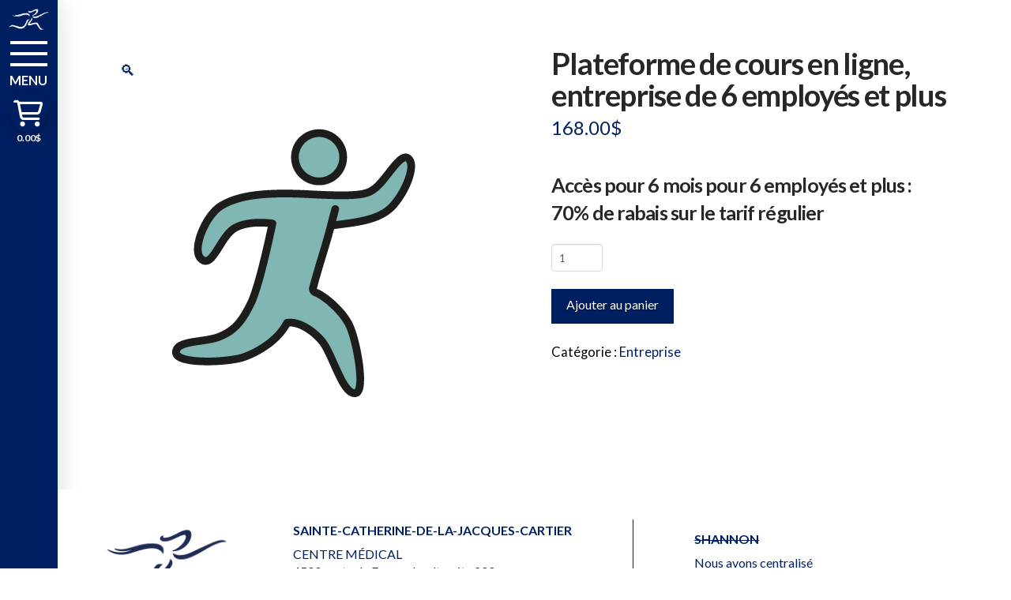

--- FILE ---
content_type: text/html; charset=UTF-8
request_url: https://actionprosante.com/produit/plateforme-de-cours-en-ligne-entreprise-de-6-employes-et-plus/
body_size: 171314
content:
<!DOCTYPE html>
<html class="no-js" lang="fr-FR">
<head>
<meta charset="UTF-8">
<meta name="viewport" content="width=device-width, initial-scale=1.0">
<link rel="pingback" href="https://actionprosante.com/wp/xmlrpc.php">
<meta name='robots' content='index, follow, max-image-preview:large, max-snippet:-1, max-video-preview:-1' />
	<style>img:is([sizes="auto" i], [sizes^="auto," i]) { contain-intrinsic-size: 3000px 1500px }</style>
	
	<!-- This site is optimized with the Yoast SEO plugin v26.3 - https://yoast.com/wordpress/plugins/seo/ -->
	<title>Plateforme de cours en ligne, entreprise de 6 employés et plus - Action Pro-Santé Physiothérapie</title>
	<link rel="canonical" href="https://actionprosante.com/produit/plateforme-de-cours-en-ligne-entreprise-de-6-employes-et-plus/" />
	<meta property="og:locale" content="fr_FR" />
	<meta property="og:type" content="article" />
	<meta property="og:title" content="Plateforme de cours en ligne, entreprise de 6 employés et plus - Action Pro-Santé Physiothérapie" />
	<meta property="og:description" content="Accès pour 6 mois pour 6 employés et plus : 70% de rabais sur le tarif régulier" />
	<meta property="og:url" content="https://actionprosante.com/produit/plateforme-de-cours-en-ligne-entreprise-de-6-employes-et-plus/" />
	<meta property="og:site_name" content="Action Pro-Santé Physiothérapie" />
	<meta property="article:modified_time" content="2025-11-12T14:42:12+00:00" />
	<meta property="og:image" content="https://actionprosante.com/wp/wp-content/uploads/2021/08/sport-icon-web-12.jpg" />
	<meta property="og:image:width" content="500" />
	<meta property="og:image:height" content="500" />
	<meta property="og:image:type" content="image/jpeg" />
	<meta name="twitter:card" content="summary_large_image" />
	<meta name="twitter:label1" content="Durée de lecture estimée" />
	<meta name="twitter:data1" content="1 minute" />
	<script type="application/ld+json" class="yoast-schema-graph">{"@context":"https://schema.org","@graph":[{"@type":"WebPage","@id":"https://actionprosante.com/produit/plateforme-de-cours-en-ligne-entreprise-de-6-employes-et-plus/","url":"https://actionprosante.com/produit/plateforme-de-cours-en-ligne-entreprise-de-6-employes-et-plus/","name":"Plateforme de cours en ligne, entreprise de 6 employés et plus - Action Pro-Santé Physiothérapie","isPartOf":{"@id":"https://actionprosante.com/#website"},"primaryImageOfPage":{"@id":"https://actionprosante.com/produit/plateforme-de-cours-en-ligne-entreprise-de-6-employes-et-plus/#primaryimage"},"image":{"@id":"https://actionprosante.com/produit/plateforme-de-cours-en-ligne-entreprise-de-6-employes-et-plus/#primaryimage"},"thumbnailUrl":"https://actionprosante.com/wp/wp-content/uploads/2021/08/sport-icon-web-12.jpg","datePublished":"2022-11-11T18:49:26+00:00","dateModified":"2025-11-12T14:42:12+00:00","breadcrumb":{"@id":"https://actionprosante.com/produit/plateforme-de-cours-en-ligne-entreprise-de-6-employes-et-plus/#breadcrumb"},"inLanguage":"fr-FR","potentialAction":[{"@type":"ReadAction","target":["https://actionprosante.com/produit/plateforme-de-cours-en-ligne-entreprise-de-6-employes-et-plus/"]}]},{"@type":"ImageObject","inLanguage":"fr-FR","@id":"https://actionprosante.com/produit/plateforme-de-cours-en-ligne-entreprise-de-6-employes-et-plus/#primaryimage","url":"https://actionprosante.com/wp/wp-content/uploads/2021/08/sport-icon-web-12.jpg","contentUrl":"https://actionprosante.com/wp/wp-content/uploads/2021/08/sport-icon-web-12.jpg","width":500,"height":500},{"@type":"BreadcrumbList","@id":"https://actionprosante.com/produit/plateforme-de-cours-en-ligne-entreprise-de-6-employes-et-plus/#breadcrumb","itemListElement":[{"@type":"ListItem","position":1,"name":"Accueil","item":"https://actionprosante.com/"},{"@type":"ListItem","position":2,"name":"Boutique","item":"https://actionprosante.com/boutique/"},{"@type":"ListItem","position":3,"name":"Plateforme de cours en ligne, entreprise de 6 employés et plus"}]},{"@type":"WebSite","@id":"https://actionprosante.com/#website","url":"https://actionprosante.com/","name":"Action Pro-Santé Physiothérapie","description":"Action Pro-Santé Physiothérapie","potentialAction":[{"@type":"SearchAction","target":{"@type":"EntryPoint","urlTemplate":"https://actionprosante.com/?s={search_term_string}"},"query-input":{"@type":"PropertyValueSpecification","valueRequired":true,"valueName":"search_term_string"}}],"inLanguage":"fr-FR"}]}</script>
	<!-- / Yoast SEO plugin. -->


<link rel="alternate" type="application/rss+xml" title="Action Pro-Santé Physiothérapie &raquo; Flux" href="https://actionprosante.com/feed/" />
<link rel="alternate" type="application/rss+xml" title="Action Pro-Santé Physiothérapie &raquo; Flux des commentaires" href="https://actionprosante.com/comments/feed/" />
<script type="text/javascript">
/* <![CDATA[ */
window._wpemojiSettings = {"baseUrl":"https:\/\/s.w.org\/images\/core\/emoji\/16.0.1\/72x72\/","ext":".png","svgUrl":"https:\/\/s.w.org\/images\/core\/emoji\/16.0.1\/svg\/","svgExt":".svg","source":{"concatemoji":"https:\/\/actionprosante.com\/wp\/wp-includes\/js\/wp-emoji-release.min.js?ver=6.8.3"}};
/*! This file is auto-generated */
!function(s,n){var o,i,e;function c(e){try{var t={supportTests:e,timestamp:(new Date).valueOf()};sessionStorage.setItem(o,JSON.stringify(t))}catch(e){}}function p(e,t,n){e.clearRect(0,0,e.canvas.width,e.canvas.height),e.fillText(t,0,0);var t=new Uint32Array(e.getImageData(0,0,e.canvas.width,e.canvas.height).data),a=(e.clearRect(0,0,e.canvas.width,e.canvas.height),e.fillText(n,0,0),new Uint32Array(e.getImageData(0,0,e.canvas.width,e.canvas.height).data));return t.every(function(e,t){return e===a[t]})}function u(e,t){e.clearRect(0,0,e.canvas.width,e.canvas.height),e.fillText(t,0,0);for(var n=e.getImageData(16,16,1,1),a=0;a<n.data.length;a++)if(0!==n.data[a])return!1;return!0}function f(e,t,n,a){switch(t){case"flag":return n(e,"\ud83c\udff3\ufe0f\u200d\u26a7\ufe0f","\ud83c\udff3\ufe0f\u200b\u26a7\ufe0f")?!1:!n(e,"\ud83c\udde8\ud83c\uddf6","\ud83c\udde8\u200b\ud83c\uddf6")&&!n(e,"\ud83c\udff4\udb40\udc67\udb40\udc62\udb40\udc65\udb40\udc6e\udb40\udc67\udb40\udc7f","\ud83c\udff4\u200b\udb40\udc67\u200b\udb40\udc62\u200b\udb40\udc65\u200b\udb40\udc6e\u200b\udb40\udc67\u200b\udb40\udc7f");case"emoji":return!a(e,"\ud83e\udedf")}return!1}function g(e,t,n,a){var r="undefined"!=typeof WorkerGlobalScope&&self instanceof WorkerGlobalScope?new OffscreenCanvas(300,150):s.createElement("canvas"),o=r.getContext("2d",{willReadFrequently:!0}),i=(o.textBaseline="top",o.font="600 32px Arial",{});return e.forEach(function(e){i[e]=t(o,e,n,a)}),i}function t(e){var t=s.createElement("script");t.src=e,t.defer=!0,s.head.appendChild(t)}"undefined"!=typeof Promise&&(o="wpEmojiSettingsSupports",i=["flag","emoji"],n.supports={everything:!0,everythingExceptFlag:!0},e=new Promise(function(e){s.addEventListener("DOMContentLoaded",e,{once:!0})}),new Promise(function(t){var n=function(){try{var e=JSON.parse(sessionStorage.getItem(o));if("object"==typeof e&&"number"==typeof e.timestamp&&(new Date).valueOf()<e.timestamp+604800&&"object"==typeof e.supportTests)return e.supportTests}catch(e){}return null}();if(!n){if("undefined"!=typeof Worker&&"undefined"!=typeof OffscreenCanvas&&"undefined"!=typeof URL&&URL.createObjectURL&&"undefined"!=typeof Blob)try{var e="postMessage("+g.toString()+"("+[JSON.stringify(i),f.toString(),p.toString(),u.toString()].join(",")+"));",a=new Blob([e],{type:"text/javascript"}),r=new Worker(URL.createObjectURL(a),{name:"wpTestEmojiSupports"});return void(r.onmessage=function(e){c(n=e.data),r.terminate(),t(n)})}catch(e){}c(n=g(i,f,p,u))}t(n)}).then(function(e){for(var t in e)n.supports[t]=e[t],n.supports.everything=n.supports.everything&&n.supports[t],"flag"!==t&&(n.supports.everythingExceptFlag=n.supports.everythingExceptFlag&&n.supports[t]);n.supports.everythingExceptFlag=n.supports.everythingExceptFlag&&!n.supports.flag,n.DOMReady=!1,n.readyCallback=function(){n.DOMReady=!0}}).then(function(){return e}).then(function(){var e;n.supports.everything||(n.readyCallback(),(e=n.source||{}).concatemoji?t(e.concatemoji):e.wpemoji&&e.twemoji&&(t(e.twemoji),t(e.wpemoji)))}))}((window,document),window._wpemojiSettings);
/* ]]> */
</script>
<style id='wp-emoji-styles-inline-css' type='text/css'>

	img.wp-smiley, img.emoji {
		display: inline !important;
		border: none !important;
		box-shadow: none !important;
		height: 1em !important;
		width: 1em !important;
		margin: 0 0.07em !important;
		vertical-align: -0.1em !important;
		background: none !important;
		padding: 0 !important;
	}
</style>
<link rel='stylesheet' id='wp-block-library-css' href='https://actionprosante.com/wp/wp-includes/css/dist/block-library/style.min.css?ver=6.8.3' type='text/css' media='all' />
<style id='wp-block-library-theme-inline-css' type='text/css'>
.wp-block-audio :where(figcaption){color:#555;font-size:13px;text-align:center}.is-dark-theme .wp-block-audio :where(figcaption){color:#ffffffa6}.wp-block-audio{margin:0 0 1em}.wp-block-code{border:1px solid #ccc;border-radius:4px;font-family:Menlo,Consolas,monaco,monospace;padding:.8em 1em}.wp-block-embed :where(figcaption){color:#555;font-size:13px;text-align:center}.is-dark-theme .wp-block-embed :where(figcaption){color:#ffffffa6}.wp-block-embed{margin:0 0 1em}.blocks-gallery-caption{color:#555;font-size:13px;text-align:center}.is-dark-theme .blocks-gallery-caption{color:#ffffffa6}:root :where(.wp-block-image figcaption){color:#555;font-size:13px;text-align:center}.is-dark-theme :root :where(.wp-block-image figcaption){color:#ffffffa6}.wp-block-image{margin:0 0 1em}.wp-block-pullquote{border-bottom:4px solid;border-top:4px solid;color:currentColor;margin-bottom:1.75em}.wp-block-pullquote cite,.wp-block-pullquote footer,.wp-block-pullquote__citation{color:currentColor;font-size:.8125em;font-style:normal;text-transform:uppercase}.wp-block-quote{border-left:.25em solid;margin:0 0 1.75em;padding-left:1em}.wp-block-quote cite,.wp-block-quote footer{color:currentColor;font-size:.8125em;font-style:normal;position:relative}.wp-block-quote:where(.has-text-align-right){border-left:none;border-right:.25em solid;padding-left:0;padding-right:1em}.wp-block-quote:where(.has-text-align-center){border:none;padding-left:0}.wp-block-quote.is-large,.wp-block-quote.is-style-large,.wp-block-quote:where(.is-style-plain){border:none}.wp-block-search .wp-block-search__label{font-weight:700}.wp-block-search__button{border:1px solid #ccc;padding:.375em .625em}:where(.wp-block-group.has-background){padding:1.25em 2.375em}.wp-block-separator.has-css-opacity{opacity:.4}.wp-block-separator{border:none;border-bottom:2px solid;margin-left:auto;margin-right:auto}.wp-block-separator.has-alpha-channel-opacity{opacity:1}.wp-block-separator:not(.is-style-wide):not(.is-style-dots){width:100px}.wp-block-separator.has-background:not(.is-style-dots){border-bottom:none;height:1px}.wp-block-separator.has-background:not(.is-style-wide):not(.is-style-dots){height:2px}.wp-block-table{margin:0 0 1em}.wp-block-table td,.wp-block-table th{word-break:normal}.wp-block-table :where(figcaption){color:#555;font-size:13px;text-align:center}.is-dark-theme .wp-block-table :where(figcaption){color:#ffffffa6}.wp-block-video :where(figcaption){color:#555;font-size:13px;text-align:center}.is-dark-theme .wp-block-video :where(figcaption){color:#ffffffa6}.wp-block-video{margin:0 0 1em}:root :where(.wp-block-template-part.has-background){margin-bottom:0;margin-top:0;padding:1.25em 2.375em}
</style>
<style id='classic-theme-styles-inline-css' type='text/css'>
/*! This file is auto-generated */
.wp-block-button__link{color:#fff;background-color:#32373c;border-radius:9999px;box-shadow:none;text-decoration:none;padding:calc(.667em + 2px) calc(1.333em + 2px);font-size:1.125em}.wp-block-file__button{background:#32373c;color:#fff;text-decoration:none}
</style>
<style id='ce4wp-subscribe-style-inline-css' type='text/css'>
.wp-block-ce4wp-subscribe{max-width:840px;margin:0 auto}.wp-block-ce4wp-subscribe .title{margin-bottom:0}.wp-block-ce4wp-subscribe .subTitle{margin-top:0;font-size:0.8em}.wp-block-ce4wp-subscribe .disclaimer{margin-top:5px;font-size:0.8em}.wp-block-ce4wp-subscribe .disclaimer .disclaimer-label{margin-left:10px}.wp-block-ce4wp-subscribe .inputBlock{width:100%;margin-bottom:10px}.wp-block-ce4wp-subscribe .inputBlock input{width:100%}.wp-block-ce4wp-subscribe .inputBlock label{display:inline-block}.wp-block-ce4wp-subscribe .submit-button{margin-top:25px;display:block}.wp-block-ce4wp-subscribe .required-text{display:inline-block;margin:0;padding:0;margin-left:0.3em}.wp-block-ce4wp-subscribe .onSubmission{height:0;max-width:840px;margin:0 auto}.wp-block-ce4wp-subscribe .firstNameSummary .lastNameSummary{text-transform:capitalize}.wp-block-ce4wp-subscribe .ce4wp-inline-notification{display:flex;flex-direction:row;align-items:center;padding:13px 10px;width:100%;height:40px;border-style:solid;border-color:orange;border-width:1px;border-left-width:4px;border-radius:3px;background:rgba(255,133,15,0.1);flex:none;order:0;flex-grow:1;margin:0px 0px}.wp-block-ce4wp-subscribe .ce4wp-inline-warning-text{font-style:normal;font-weight:normal;font-size:16px;line-height:20px;display:flex;align-items:center;color:#571600;margin-left:9px}.wp-block-ce4wp-subscribe .ce4wp-inline-warning-icon{color:orange}.wp-block-ce4wp-subscribe .ce4wp-inline-warning-arrow{color:#571600;margin-left:auto}.wp-block-ce4wp-subscribe .ce4wp-banner-clickable{cursor:pointer}.ce4wp-link{cursor:pointer}

.no-flex{display:block}.sub-header{margin-bottom:1em}


</style>
<style id='global-styles-inline-css' type='text/css'>
:root{--wp--preset--aspect-ratio--square: 1;--wp--preset--aspect-ratio--4-3: 4/3;--wp--preset--aspect-ratio--3-4: 3/4;--wp--preset--aspect-ratio--3-2: 3/2;--wp--preset--aspect-ratio--2-3: 2/3;--wp--preset--aspect-ratio--16-9: 16/9;--wp--preset--aspect-ratio--9-16: 9/16;--wp--preset--color--black: #000000;--wp--preset--color--cyan-bluish-gray: #abb8c3;--wp--preset--color--white: #ffffff;--wp--preset--color--pale-pink: #f78da7;--wp--preset--color--vivid-red: #cf2e2e;--wp--preset--color--luminous-vivid-orange: #ff6900;--wp--preset--color--luminous-vivid-amber: #fcb900;--wp--preset--color--light-green-cyan: #7bdcb5;--wp--preset--color--vivid-green-cyan: #00d084;--wp--preset--color--pale-cyan-blue: #8ed1fc;--wp--preset--color--vivid-cyan-blue: #0693e3;--wp--preset--color--vivid-purple: #9b51e0;--wp--preset--gradient--vivid-cyan-blue-to-vivid-purple: linear-gradient(135deg,rgba(6,147,227,1) 0%,rgb(155,81,224) 100%);--wp--preset--gradient--light-green-cyan-to-vivid-green-cyan: linear-gradient(135deg,rgb(122,220,180) 0%,rgb(0,208,130) 100%);--wp--preset--gradient--luminous-vivid-amber-to-luminous-vivid-orange: linear-gradient(135deg,rgba(252,185,0,1) 0%,rgba(255,105,0,1) 100%);--wp--preset--gradient--luminous-vivid-orange-to-vivid-red: linear-gradient(135deg,rgba(255,105,0,1) 0%,rgb(207,46,46) 100%);--wp--preset--gradient--very-light-gray-to-cyan-bluish-gray: linear-gradient(135deg,rgb(238,238,238) 0%,rgb(169,184,195) 100%);--wp--preset--gradient--cool-to-warm-spectrum: linear-gradient(135deg,rgb(74,234,220) 0%,rgb(151,120,209) 20%,rgb(207,42,186) 40%,rgb(238,44,130) 60%,rgb(251,105,98) 80%,rgb(254,248,76) 100%);--wp--preset--gradient--blush-light-purple: linear-gradient(135deg,rgb(255,206,236) 0%,rgb(152,150,240) 100%);--wp--preset--gradient--blush-bordeaux: linear-gradient(135deg,rgb(254,205,165) 0%,rgb(254,45,45) 50%,rgb(107,0,62) 100%);--wp--preset--gradient--luminous-dusk: linear-gradient(135deg,rgb(255,203,112) 0%,rgb(199,81,192) 50%,rgb(65,88,208) 100%);--wp--preset--gradient--pale-ocean: linear-gradient(135deg,rgb(255,245,203) 0%,rgb(182,227,212) 50%,rgb(51,167,181) 100%);--wp--preset--gradient--electric-grass: linear-gradient(135deg,rgb(202,248,128) 0%,rgb(113,206,126) 100%);--wp--preset--gradient--midnight: linear-gradient(135deg,rgb(2,3,129) 0%,rgb(40,116,252) 100%);--wp--preset--font-size--small: 13px;--wp--preset--font-size--medium: 20px;--wp--preset--font-size--large: 36px;--wp--preset--font-size--x-large: 42px;--wp--preset--spacing--20: 0.44rem;--wp--preset--spacing--30: 0.67rem;--wp--preset--spacing--40: 1rem;--wp--preset--spacing--50: 1.5rem;--wp--preset--spacing--60: 2.25rem;--wp--preset--spacing--70: 3.38rem;--wp--preset--spacing--80: 5.06rem;--wp--preset--shadow--natural: 6px 6px 9px rgba(0, 0, 0, 0.2);--wp--preset--shadow--deep: 12px 12px 50px rgba(0, 0, 0, 0.4);--wp--preset--shadow--sharp: 6px 6px 0px rgba(0, 0, 0, 0.2);--wp--preset--shadow--outlined: 6px 6px 0px -3px rgba(255, 255, 255, 1), 6px 6px rgba(0, 0, 0, 1);--wp--preset--shadow--crisp: 6px 6px 0px rgba(0, 0, 0, 1);}:where(.is-layout-flex){gap: 0.5em;}:where(.is-layout-grid){gap: 0.5em;}body .is-layout-flex{display: flex;}.is-layout-flex{flex-wrap: wrap;align-items: center;}.is-layout-flex > :is(*, div){margin: 0;}body .is-layout-grid{display: grid;}.is-layout-grid > :is(*, div){margin: 0;}:where(.wp-block-columns.is-layout-flex){gap: 2em;}:where(.wp-block-columns.is-layout-grid){gap: 2em;}:where(.wp-block-post-template.is-layout-flex){gap: 1.25em;}:where(.wp-block-post-template.is-layout-grid){gap: 1.25em;}.has-black-color{color: var(--wp--preset--color--black) !important;}.has-cyan-bluish-gray-color{color: var(--wp--preset--color--cyan-bluish-gray) !important;}.has-white-color{color: var(--wp--preset--color--white) !important;}.has-pale-pink-color{color: var(--wp--preset--color--pale-pink) !important;}.has-vivid-red-color{color: var(--wp--preset--color--vivid-red) !important;}.has-luminous-vivid-orange-color{color: var(--wp--preset--color--luminous-vivid-orange) !important;}.has-luminous-vivid-amber-color{color: var(--wp--preset--color--luminous-vivid-amber) !important;}.has-light-green-cyan-color{color: var(--wp--preset--color--light-green-cyan) !important;}.has-vivid-green-cyan-color{color: var(--wp--preset--color--vivid-green-cyan) !important;}.has-pale-cyan-blue-color{color: var(--wp--preset--color--pale-cyan-blue) !important;}.has-vivid-cyan-blue-color{color: var(--wp--preset--color--vivid-cyan-blue) !important;}.has-vivid-purple-color{color: var(--wp--preset--color--vivid-purple) !important;}.has-black-background-color{background-color: var(--wp--preset--color--black) !important;}.has-cyan-bluish-gray-background-color{background-color: var(--wp--preset--color--cyan-bluish-gray) !important;}.has-white-background-color{background-color: var(--wp--preset--color--white) !important;}.has-pale-pink-background-color{background-color: var(--wp--preset--color--pale-pink) !important;}.has-vivid-red-background-color{background-color: var(--wp--preset--color--vivid-red) !important;}.has-luminous-vivid-orange-background-color{background-color: var(--wp--preset--color--luminous-vivid-orange) !important;}.has-luminous-vivid-amber-background-color{background-color: var(--wp--preset--color--luminous-vivid-amber) !important;}.has-light-green-cyan-background-color{background-color: var(--wp--preset--color--light-green-cyan) !important;}.has-vivid-green-cyan-background-color{background-color: var(--wp--preset--color--vivid-green-cyan) !important;}.has-pale-cyan-blue-background-color{background-color: var(--wp--preset--color--pale-cyan-blue) !important;}.has-vivid-cyan-blue-background-color{background-color: var(--wp--preset--color--vivid-cyan-blue) !important;}.has-vivid-purple-background-color{background-color: var(--wp--preset--color--vivid-purple) !important;}.has-black-border-color{border-color: var(--wp--preset--color--black) !important;}.has-cyan-bluish-gray-border-color{border-color: var(--wp--preset--color--cyan-bluish-gray) !important;}.has-white-border-color{border-color: var(--wp--preset--color--white) !important;}.has-pale-pink-border-color{border-color: var(--wp--preset--color--pale-pink) !important;}.has-vivid-red-border-color{border-color: var(--wp--preset--color--vivid-red) !important;}.has-luminous-vivid-orange-border-color{border-color: var(--wp--preset--color--luminous-vivid-orange) !important;}.has-luminous-vivid-amber-border-color{border-color: var(--wp--preset--color--luminous-vivid-amber) !important;}.has-light-green-cyan-border-color{border-color: var(--wp--preset--color--light-green-cyan) !important;}.has-vivid-green-cyan-border-color{border-color: var(--wp--preset--color--vivid-green-cyan) !important;}.has-pale-cyan-blue-border-color{border-color: var(--wp--preset--color--pale-cyan-blue) !important;}.has-vivid-cyan-blue-border-color{border-color: var(--wp--preset--color--vivid-cyan-blue) !important;}.has-vivid-purple-border-color{border-color: var(--wp--preset--color--vivid-purple) !important;}.has-vivid-cyan-blue-to-vivid-purple-gradient-background{background: var(--wp--preset--gradient--vivid-cyan-blue-to-vivid-purple) !important;}.has-light-green-cyan-to-vivid-green-cyan-gradient-background{background: var(--wp--preset--gradient--light-green-cyan-to-vivid-green-cyan) !important;}.has-luminous-vivid-amber-to-luminous-vivid-orange-gradient-background{background: var(--wp--preset--gradient--luminous-vivid-amber-to-luminous-vivid-orange) !important;}.has-luminous-vivid-orange-to-vivid-red-gradient-background{background: var(--wp--preset--gradient--luminous-vivid-orange-to-vivid-red) !important;}.has-very-light-gray-to-cyan-bluish-gray-gradient-background{background: var(--wp--preset--gradient--very-light-gray-to-cyan-bluish-gray) !important;}.has-cool-to-warm-spectrum-gradient-background{background: var(--wp--preset--gradient--cool-to-warm-spectrum) !important;}.has-blush-light-purple-gradient-background{background: var(--wp--preset--gradient--blush-light-purple) !important;}.has-blush-bordeaux-gradient-background{background: var(--wp--preset--gradient--blush-bordeaux) !important;}.has-luminous-dusk-gradient-background{background: var(--wp--preset--gradient--luminous-dusk) !important;}.has-pale-ocean-gradient-background{background: var(--wp--preset--gradient--pale-ocean) !important;}.has-electric-grass-gradient-background{background: var(--wp--preset--gradient--electric-grass) !important;}.has-midnight-gradient-background{background: var(--wp--preset--gradient--midnight) !important;}.has-small-font-size{font-size: var(--wp--preset--font-size--small) !important;}.has-medium-font-size{font-size: var(--wp--preset--font-size--medium) !important;}.has-large-font-size{font-size: var(--wp--preset--font-size--large) !important;}.has-x-large-font-size{font-size: var(--wp--preset--font-size--x-large) !important;}
:where(.wp-block-post-template.is-layout-flex){gap: 1.25em;}:where(.wp-block-post-template.is-layout-grid){gap: 1.25em;}
:where(.wp-block-columns.is-layout-flex){gap: 2em;}:where(.wp-block-columns.is-layout-grid){gap: 2em;}
:root :where(.wp-block-pullquote){font-size: 1.5em;line-height: 1.6;}
</style>
<link rel='stylesheet' id='go-portfolio-magnific-popup-styles-css' href='https://actionprosante.com/wp/wp-content/plugins/go_portfolio/assets/plugins/magnific-popup/magnific-popup.css?ver=1.8.3' type='text/css' media='all' />
<link rel='stylesheet' id='go-portfolio-styles-css' href='https://actionprosante.com/wp/wp-content/plugins/go_portfolio/assets/css/go_portfolio_styles.css?ver=1.8.3' type='text/css' media='all' />
<style id='go-portfolio-styles-inline-css' type='text/css'>
@media only screen and (min-width: 768px) and (max-width: 959px) {
		.gw-gopf-posts { letter-spacing:10px; }
		.gw-gopf {
			
			margin:0 auto;
		}
		.gw-gopf-1col .gw-gopf-col-wrap {
        	float:left !important;
			margin-left:0 !important;
        	width:100%;
		}
		.gw-gopf-2cols .gw-gopf-col-wrap,
		.gw-gopf-3cols .gw-gopf-col-wrap,
		.gw-gopf-4cols .gw-gopf-col-wrap,
		.gw-gopf-5cols .gw-gopf-col-wrap,
		.gw-gopf-6cols .gw-gopf-col-wrap,
		.gw-gopf-7cols .gw-gopf-col-wrap,
		.gw-gopf-8cols .gw-gopf-col-wrap,
		.gw-gopf-9cols .gw-gopf-col-wrap,
		.gw-gopf-10cols .gw-gopf-col-wrap { width:50% !important; }
	}

		@media only screen and (min-width: 480px) and (max-width: 767px) {
		.gw-gopf-posts { letter-spacing:20px; }
		.gw-gopf {
			
			margin:0 auto;
		}
		.gw-gopf-1col .gw-gopf-col-wrap,
		.gw-gopf-2cols .gw-gopf-col-wrap,
		.gw-gopf-3cols .gw-gopf-col-wrap,
		.gw-gopf-4cols .gw-gopf-col-wrap,
		.gw-gopf-5cols .gw-gopf-col-wrap,
		.gw-gopf-6cols .gw-gopf-col-wrap,
		.gw-gopf-7cols .gw-gopf-col-wrap,
		.gw-gopf-8cols .gw-gopf-col-wrap,
		.gw-gopf-9cols .gw-gopf-col-wrap,
		.gw-gopf-10cols .gw-gopf-col-wrap {
        	float:left !important;
			margin-left:0 !important;
        	width:100%;
		}

		/* RTL */
		.gw-gopf-rtl.gw-gopf-1col .gw-gopf-col-wrap,
		.gw-gopf-rtl.gw-gopf-2cols .gw-gopf-col-wrap,
		.gw-gopf-rtl.gw-gopf-3cols .gw-gopf-col-wrap,
		.gw-gopf-rtl.gw-gopf-4cols .gw-gopf-col-wrap,
		.gw-gopf-rtl.gw-gopf-5cols .gw-gopf-col-wrap,
		.gw-gopf-rtl.gw-gopf-6cols .gw-gopf-col-wrap,
		.gw-gopf-rtl.gw-gopf-7cols .gw-gopf-col-wrap,
		.gw-gopf-rtl.gw-gopf-8cols .gw-gopf-col-wrap,
		.gw-gopf-rtl.gw-gopf-9cols .gw-gopf-col-wrap,
		.gw-gopf-rtl.gw-gopf-10cols .gw-gopf-col-wrap { float:right !important; }

		.gw-gopf-slider-type.gw-gopf-rtl.gw-gopf-1col .gw-gopf-col-wrap,
		.gw-gopf-slider-type.gw-gopf-rtl.gw-gopf-2cols .gw-gopf-col-wrap,
		.gw-gopf-slider-type.gw-gopf-rtl.gw-gopf-3cols .gw-gopf-col-wrap,
		.gw-gopf-slider-type.gw-gopf-rtl.gw-gopf-4cols .gw-gopf-col-wrap,
		.gw-gopf-slider-type.gw-gopf-rtl.gw-gopf-5cols .gw-gopf-col-wrap,
		.gw-gopf-slider-type.gw-gopf-rtl.gw-gopf-6cols .gw-gopf-col-wrap,
		.gw-gopf-slider-type.gw-gopf-rtl.gw-gopf-7cols .gw-gopf-col-wrap,
		.gw-gopf-slider-type.gw-gopf-rtl.gw-gopf-8cols .gw-gopf-col-wrap,
		.gw-gopf-slider-type.gw-gopf-rtl.gw-gopf-9cols .gw-gopf-col-wrap,
		.gw-gopf-slider-type.gw-gopf-rtl.gw-gopf-10cols .gw-gopf-col-wrap { float:left !important; }

	}


		@media only screen and (max-width: 479px) {
		.gw-gopf-posts { letter-spacing:30px; }
		.gw-gopf {
			max-width:400px;
			margin:0 auto;
		}
		.gw-gopf-1col .gw-gopf-col-wrap,
		.gw-gopf-2cols .gw-gopf-col-wrap,
		.gw-gopf-3cols .gw-gopf-col-wrap,
		.gw-gopf-4cols .gw-gopf-col-wrap,
		.gw-gopf-5cols .gw-gopf-col-wrap,
		.gw-gopf-6cols .gw-gopf-col-wrap,
		.gw-gopf-7cols .gw-gopf-col-wrap,
		.gw-gopf-8cols .gw-gopf-col-wrap,
		.gw-gopf-9cols .gw-gopf-col-wrap,
		.gw-gopf-10cols .gw-gopf-col-wrap {
        	margin-left:0 !important;
        	float:left !important;
        	width:100%;
         }

		/* RTL */
		.gw-gopf-rtl.gw-gopf-1col .gw-gopf-col-wrap,
		.gw-gopf-rtl.gw-gopf-2cols .gw-gopf-col-wrap,
		.gw-gopf-rtl.gw-gopf-3cols .gw-gopf-col-wrap,
		.gw-gopf-rtl.gw-gopf-4cols .gw-gopf-col-wrap,
		.gw-gopf-rtl.gw-gopf-5cols .gw-gopf-col-wrap,
		.gw-gopf-rtl.gw-gopf-6cols .gw-gopf-col-wrap,
		.gw-gopf-rtl.gw-gopf-7cols .gw-gopf-col-wrap,
		.gw-gopf-rtl.gw-gopf-8cols .gw-gopf-col-wrap,
		.gw-gopf-rtl.gw-gopf-9cols .gw-gopf-col-wrap,
		.gw-gopf-rtl.gw-gopf-10cols .gw-gopf-col-wrap { float:right !important; }

		.gw-gopf-slider-type.gw-gopf-rtl.gw-gopf-1col .gw-gopf-col-wrap,
		.gw-gopf-slider-type.gw-gopf-rtl.gw-gopf-2cols .gw-gopf-col-wrap,
		.gw-gopf-slider-type.gw-gopf-rtl.gw-gopf-3cols .gw-gopf-col-wrap,
		.gw-gopf-slider-type.gw-gopf-rtl.gw-gopf-4cols .gw-gopf-col-wrap,
		.gw-gopf-slider-type.gw-gopf-rtl.gw-gopf-5cols .gw-gopf-col-wrap,
		.gw-gopf-slider-type.gw-gopf-rtl.gw-gopf-6cols .gw-gopf-col-wrap,
		.gw-gopf-slider-type.gw-gopf-rtl.gw-gopf-7cols .gw-gopf-col-wrap,
		.gw-gopf-slider-type.gw-gopf-rtl.gw-gopf-8cols .gw-gopf-col-wrap,
		.gw-gopf-slider-type.gw-gopf-rtl.gw-gopf-9cols .gw-gopf-col-wrap,
		.gw-gopf-slider-type.gw-gopf-rtl.gw-gopf-10cols .gw-gopf-col-wrap { float:left !important; }

	}
</style>
<link rel='stylesheet' id='preloader-plus-css' href='https://actionprosante.com/wp/wp-content/plugins/preloader-plus/assets/css/preloader-plus.min.css?ver=2.2.1' type='text/css' media='all' />
<style id='preloader-plus-inline-css' type='text/css'>
.preloader-plus {background-color: #ffffff; }body.complete > *:not(.preloader-plus),.preloader-plus {transition-duration: 1000ms,1000ms,0s; }.preloader-plus * {color: #65615F; }.preloader-plus.complete {opacity: 0; transform:  scale(1); transition-delay: 0s,0s,1000ms; }.preloader-plus .preloader-site-title {font-weight: bold; font-size: 50px; text-transform: none; }.preloader-plus #preloader-counter {font-weight: bold; font-size: 24px; }.preloader-plus .preloader-plus-custom-content {font-weight: bold; font-size: 24px; text-transform: none; }.preloader-plus-default-icons {width: 80px; height: 80px; }.preloader-plus .preloader-custom-img {animation: preloader-none 1500ms linear infinite; width: 400px; }.preloader-plus .prog-bar {height: 5px; background-color: #dd3333; }.preloader-plus .prog-bar-bg {height: 5px; background-color: #919191; }.preloader-plus .prog-bar-wrapper {top: 0; padding-top: 0; width: 100%; }
</style>
<link rel='stylesheet' id='photoswipe-css' href='https://actionprosante.com/wp/wp-content/plugins/woocommerce/assets/css/photoswipe/photoswipe.min.css?ver=10.3.7' type='text/css' media='all' />
<link rel='stylesheet' id='photoswipe-default-skin-css' href='https://actionprosante.com/wp/wp-content/plugins/woocommerce/assets/css/photoswipe/default-skin/default-skin.min.css?ver=10.3.7' type='text/css' media='all' />
<link rel='stylesheet' id='woocommerce-smallscreen-css' href='https://actionprosante.com/wp/wp-content/plugins/woocommerce/assets/css/woocommerce-smallscreen.css?ver=10.3.7' type='text/css' media='only screen and (max-width: 768px)' />
<style id='woocommerce-inline-inline-css' type='text/css'>
.woocommerce form .form-row .required { visibility: visible; }
</style>
<link rel='stylesheet' id='wpccp-css' href='https://actionprosante.com/wp/wp-content/plugins/wp-content-copy-protection/assets/css/style.min.css?ver=1688734237' type='text/css' media='all' />
<link rel='stylesheet' id='brands-styles-css' href='https://actionprosante.com/wp/wp-content/plugins/woocommerce/assets/css/brands.css?ver=10.3.7' type='text/css' media='all' />
<link rel='stylesheet' id='x-stack-css' href='https://actionprosante.com/wp/wp-content/themes/pro/framework/dist/css/site/stacks/integrity-light.css?ver=6.7.7' type='text/css' media='all' />
<link rel='stylesheet' id='x-woocommerce-css' href='https://actionprosante.com/wp/wp-content/themes/pro/framework/dist/css/site/woocommerce/integrity-light.css?ver=6.7.7' type='text/css' media='all' />
<link rel='stylesheet' id='woo_discount_pro_style-css' href='https://actionprosante.com/wp/wp-content/plugins/woo-discount-rules-pro/Assets/Css/awdr_style.css?ver=2.6.13' type='text/css' media='all' />
<style id='cs-inline-css' type='text/css'>
@media (min-width:1200px){.x-hide-xl{display:none !important;}}@media (min-width:979px) and (max-width:1199px){.x-hide-lg{display:none !important;}}@media (min-width:767px) and (max-width:978px){.x-hide-md{display:none !important;}}@media (min-width:480px) and (max-width:766px){.x-hide-sm{display:none !important;}}@media (max-width:479px){.x-hide-xs{display:none !important;}} a,h1 a:hover,h2 a:hover,h3 a:hover,h4 a:hover,h5 a:hover,h6 a:hover,.x-breadcrumb-wrap a:hover,.widget ul li a:hover,.widget ol li a:hover,.widget.widget_text ul li a,.widget.widget_text ol li a,.widget_nav_menu .current-menu-item > a,.x-accordion-heading .x-accordion-toggle:hover,.x-comment-author a:hover,.x-comment-time:hover,.x-recent-posts a:hover .h-recent-posts{color:#001F60;}a:hover,.widget.widget_text ul li a:hover,.widget.widget_text ol li a:hover,.x-twitter-widget ul li a:hover{color:rgb(8,25,63);}.woocommerce .price > .amount,.woocommerce .price > ins > .amount,.woocommerce .star-rating:before,.woocommerce .star-rating span:before,.woocommerce li.product .entry-header h3 a:hover{color:#001F60;}.rev_slider_wrapper,a.x-img-thumbnail:hover,.x-slider-container.below,.page-template-template-blank-3-php .x-slider-container.above,.page-template-template-blank-6-php .x-slider-container.above{border-color:#001F60;}.entry-thumb:before,.x-pagination span.current,.woocommerce-pagination span[aria-current],.flex-direction-nav a,.flex-control-nav a:hover,.flex-control-nav a.flex-active,.mejs-time-current,.x-dropcap,.x-skill-bar .bar,.x-pricing-column.featured h2,.h-comments-title small,.x-entry-share .x-share:hover,.x-highlight,.x-recent-posts .x-recent-posts-img:after{background-color:#001F60;}.woocommerce .onsale,.widget_price_filter .ui-slider .ui-slider-range{background-color:#001F60;}.x-nav-tabs > .active > a,.x-nav-tabs > .active > a:hover{box-shadow:inset 0 3px 0 0 #001F60;}.x-main{width:calc(72% - 2.463055%);}.x-sidebar{width:calc(100% - 2.463055% - 72%);}.x-comment-author,.x-comment-time,.comment-form-author label,.comment-form-email label,.comment-form-url label,.comment-form-rating label,.comment-form-comment label,.widget_calendar #wp-calendar caption,.widget.widget_rss li .rsswidget{font-family:"Lato",sans-serif;font-weight:700;}.p-landmark-sub,.p-meta,input,button,select,textarea{font-family:"Lato",sans-serif;}.widget ul li a,.widget ol li a,.x-comment-time{color:rgb(0,0,0);}.woocommerce .price > .from,.woocommerce .price > del,.woocommerce p.stars span a:after{color:rgb(0,0,0);}.widget_text ol li a,.widget_text ul li a{color:#001F60;}.widget_text ol li a:hover,.widget_text ul li a:hover{color:rgb(8,25,63);}.comment-form-author label,.comment-form-email label,.comment-form-url label,.comment-form-rating label,.comment-form-comment label,.widget_calendar #wp-calendar th,.p-landmark-sub strong,.widget_tag_cloud .tagcloud a:hover,.widget_tag_cloud .tagcloud a:active,.entry-footer a:hover,.entry-footer a:active,.x-breadcrumbs .current,.x-comment-author,.x-comment-author a{color:#272727;}.widget_calendar #wp-calendar th{border-color:#272727;}.h-feature-headline span i{background-color:#272727;}@media (max-width:978.98px){}html{font-size:10px;}@media (min-width:500px){html{font-size:calc(10px + (14 - 10) * ((100vw - 500px) / (1000 - 500)));}}@media (min-width:1000px){html{font-size:14px;}}body{font-style:normal;font-weight:400;color:rgb(0,0,0);background-color:rgb(255,255,255);}.w-b{font-weight:400 !important;}h1,h2,h3,h4,h5,h6,.h1,.h2,.h3,.h4,.h5,.h6,.x-text-headline{font-family:"Lato",sans-serif;font-style:normal;font-weight:700;}h1,.h1{letter-spacing:-0.035em;}h2,.h2{letter-spacing:-0.035em;}h3,.h3{letter-spacing:-0.035em;}h4,.h4{letter-spacing:-0.035em;}h5,.h5{letter-spacing:-0.035em;}h6,.h6{letter-spacing:-0.035em;}.w-h{font-weight:700 !important;}.x-container.width{width:100%;}.x-container.max{max-width:2500px;}.x-bar-content.x-container.width{flex-basis:100%;}.x-main.full{float:none;clear:both;display:block;width:auto;}@media (max-width:978.98px){.x-main.full,.x-main.left,.x-main.right,.x-sidebar.left,.x-sidebar.right{float:none;display:block;width:auto !important;}}.entry-header,.entry-content{font-size:1.195rem;}body,input,button,select,textarea{font-family:"Lato",sans-serif;}h1,h2,h3,h4,h5,h6,.h1,.h2,.h3,.h4,.h5,.h6,h1 a,h2 a,h3 a,h4 a,h5 a,h6 a,.h1 a,.h2 a,.h3 a,.h4 a,.h5 a,.h6 a,blockquote{color:#272727;}.cfc-h-tx{color:#272727 !important;}.cfc-h-bd{border-color:#272727 !important;}.cfc-h-bg{background-color:#272727 !important;}.cfc-b-tx{color:rgb(0,0,0) !important;}.cfc-b-bd{border-color:rgb(0,0,0) !important;}.cfc-b-bg{background-color:rgb(0,0,0) !important;}.x-btn,.button,[type="submit"]{color:#ffffff;border-color:rgba(172,17,0,0);background-color:#001F60;text-shadow:0 0.075em 0.075em rgba(0,0,0,0.5);}.x-btn:hover,.button:hover,[type="submit"]:hover{color:#ffffff;border-color:rgba(96,9,0,0);background-color:rgb(1,12,33);text-shadow:0 0.075em 0.075em rgba(0,0,0,0.5);}.x-btn.x-btn-real,.x-btn.x-btn-real:hover{margin-bottom:0.25em;text-shadow:0 0.075em 0.075em rgba(0,0,0,0.65);}.x-btn.x-btn-real{box-shadow:0 0.25em 0 0 #a71000,0 4px 9px rgba(0,0,0,0.75);}.x-btn.x-btn-real:hover{box-shadow:0 0.25em 0 0 #a71000,0 4px 9px rgba(0,0,0,0.75);}.x-btn.x-btn-flat,.x-btn.x-btn-flat:hover{margin-bottom:0;text-shadow:0 0.075em 0.075em rgba(0,0,0,0.65);box-shadow:none;}.x-btn.x-btn-transparent,.x-btn.x-btn-transparent:hover{margin-bottom:0;border-width:3px;text-shadow:none;text-transform:uppercase;background-color:transparent;box-shadow:none;}.x-cart-notification-icon.loading{color:#545454;}.x-cart-notification:before{background-color:#000000;}.x-cart-notification-icon.added{color:#ffffff;}.x-cart-notification.added:before{background-color:#46a546;}.woocommerce-MyAccount-navigation-link a{color:rgb(0,0,0);}.woocommerce-MyAccount-navigation-link a:hover,.woocommerce-MyAccount-navigation-link.is-active a{color:#272727;}.cart_item .product-remove a{color:rgb(0,0,0);}.cart_item .product-remove a:hover{color:#272727;}.cart_item .product-name a{color:#272727;}.cart_item .product-name a:hover{color:#001F60;}.woocommerce p.stars span a{background-color:#001F60;}.bg .mejs-container,.x-video .mejs-container{position:unset !important;} @font-face{font-family:'FontAwesomePro';font-style:normal;font-weight:900;font-display:block;src:url('https://actionprosante.com/wp/wp-content/themes/pro/cornerstone/assets/fonts/fa-solid-900.woff2?ver=6.7.2') format('woff2'),url('https://actionprosante.com/wp/wp-content/themes/pro/cornerstone/assets/fonts/fa-solid-900.ttf?ver=6.7.2') format('truetype');}[data-x-fa-pro-icon]{font-family:"FontAwesomePro" !important;}[data-x-fa-pro-icon]:before{content:attr(data-x-fa-pro-icon);}[data-x-icon],[data-x-icon-o],[data-x-icon-l],[data-x-icon-s],[data-x-icon-b],[data-x-icon-sr],[data-x-icon-ss],[data-x-icon-sl],[data-x-fa-pro-icon],[class*="cs-fa-"]{display:inline-flex;font-style:normal;font-weight:400;text-decoration:inherit;text-rendering:auto;-webkit-font-smoothing:antialiased;-moz-osx-font-smoothing:grayscale;}[data-x-icon].left,[data-x-icon-o].left,[data-x-icon-l].left,[data-x-icon-s].left,[data-x-icon-b].left,[data-x-icon-sr].left,[data-x-icon-ss].left,[data-x-icon-sl].left,[data-x-fa-pro-icon].left,[class*="cs-fa-"].left{margin-right:0.5em;}[data-x-icon].right,[data-x-icon-o].right,[data-x-icon-l].right,[data-x-icon-s].right,[data-x-icon-b].right,[data-x-icon-sr].right,[data-x-icon-ss].right,[data-x-icon-sl].right,[data-x-fa-pro-icon].right,[class*="cs-fa-"].right{margin-left:0.5em;}[data-x-icon]:before,[data-x-icon-o]:before,[data-x-icon-l]:before,[data-x-icon-s]:before,[data-x-icon-b]:before,[data-x-icon-sr]:before,[data-x-icon-ss]:before,[data-x-icon-sl]:before,[data-x-fa-pro-icon]:before,[class*="cs-fa-"]:before{line-height:1;}@font-face{font-family:'FontAwesome';font-style:normal;font-weight:900;font-display:block;src:url('https://actionprosante.com/wp/wp-content/themes/pro/cornerstone/assets/fonts/fa-solid-900.woff2?ver=6.7.2') format('woff2'),url('https://actionprosante.com/wp/wp-content/themes/pro/cornerstone/assets/fonts/fa-solid-900.ttf?ver=6.7.2') format('truetype');}[data-x-icon],[data-x-icon-s],[data-x-icon][class*="cs-fa-"]{font-family:"FontAwesome" !important;font-weight:900;}[data-x-icon]:before,[data-x-icon][class*="cs-fa-"]:before{content:attr(data-x-icon);}[data-x-icon-s]:before{content:attr(data-x-icon-s);}@font-face{font-family:'FontAwesomeRegular';font-style:normal;font-weight:400;font-display:block;src:url('https://actionprosante.com/wp/wp-content/themes/pro/cornerstone/assets/fonts/fa-regular-400.woff2?ver=6.7.2') format('woff2'),url('https://actionprosante.com/wp/wp-content/themes/pro/cornerstone/assets/fonts/fa-regular-400.ttf?ver=6.7.2') format('truetype');}@font-face{font-family:'FontAwesomePro';font-style:normal;font-weight:400;font-display:block;src:url('https://actionprosante.com/wp/wp-content/themes/pro/cornerstone/assets/fonts/fa-regular-400.woff2?ver=6.7.2') format('woff2'),url('https://actionprosante.com/wp/wp-content/themes/pro/cornerstone/assets/fonts/fa-regular-400.ttf?ver=6.7.2') format('truetype');}[data-x-icon-o]{font-family:"FontAwesomeRegular" !important;}[data-x-icon-o]:before{content:attr(data-x-icon-o);}@font-face{font-family:'FontAwesomeLight';font-style:normal;font-weight:300;font-display:block;src:url('https://actionprosante.com/wp/wp-content/themes/pro/cornerstone/assets/fonts/fa-light-300.woff2?ver=6.7.2') format('woff2'),url('https://actionprosante.com/wp/wp-content/themes/pro/cornerstone/assets/fonts/fa-light-300.ttf?ver=6.7.2') format('truetype');}@font-face{font-family:'FontAwesomePro';font-style:normal;font-weight:300;font-display:block;src:url('https://actionprosante.com/wp/wp-content/themes/pro/cornerstone/assets/fonts/fa-light-300.woff2?ver=6.7.2') format('woff2'),url('https://actionprosante.com/wp/wp-content/themes/pro/cornerstone/assets/fonts/fa-light-300.ttf?ver=6.7.2') format('truetype');}[data-x-icon-l]{font-family:"FontAwesomeLight" !important;font-weight:300;}[data-x-icon-l]:before{content:attr(data-x-icon-l);}@font-face{font-family:'FontAwesomeBrands';font-style:normal;font-weight:normal;font-display:block;src:url('https://actionprosante.com/wp/wp-content/themes/pro/cornerstone/assets/fonts/fa-brands-400.woff2?ver=6.7.2') format('woff2'),url('https://actionprosante.com/wp/wp-content/themes/pro/cornerstone/assets/fonts/fa-brands-400.ttf?ver=6.7.2') format('truetype');}[data-x-icon-b]{font-family:"FontAwesomeBrands" !important;}[data-x-icon-b]:before{content:attr(data-x-icon-b);}.woocommerce .button.product_type_simple:before,.woocommerce .button.product_type_variable:before,.woocommerce .button.single_add_to_cart_button:before{font-family:"FontAwesome" !important;font-weight:900;}.widget.widget_rss li .rsswidget:before{content:"\f35d";padding-right:0.4em;font-family:"FontAwesome";} .mcq-0.x-bar{width:4.54em;border-top-width:0;border-right-width:0;border-bottom-width:0;border-left-width:0;font-size:16px;background-color:#001F60;box-shadow:0em 0.15em 2em 0em rgba(0,0,0,0.15);z-index:9999;}.mcq-0 .x-bar-content{display:flex;flex-direction:column;justify-content:flex-start;align-items:flex-start;flex-grow:0;flex-shrink:1;flex-basis:100%;width:4.54em;}.mcq-0.x-bar-outer-spacers:after,.mcq-0.x-bar-outer-spacers:before{flex-basis:2em;width:2em!important;height:2em;}.mcq-0.x-bar-space{font-size:16px;width:4.54em;flex-basis:4.54em;}.mcq-1.x-bar-container{display:flex;flex-direction:column;justify-content:flex-start;align-items:center;flex-grow:1;flex-shrink:0;flex-basis:auto;border-top-width:0;border-right-width:0;border-bottom-width:0;border-left-width:0;padding-top:15%;padding-right:15%;padding-bottom:15%;padding-left:15%;font-size:1em;z-index:auto;}.mcq-2.x-image{display:block;font-size:1em;border-top-width:0;border-right-width:0;border-bottom-width:0;border-left-width:0;}.mcq-2.x-image img{aspect-ratio:auto;}.mcq-3.x-image img{object-fit:cover;}.mcq-4.x-image{width:70%;}.mcq-4.x-image img{width:100%;}.mcq-5.x-anchor {width:3em;}.mcq-6.x-anchor {height:5em;font-size:1.02em;background-color:rgba(0,0,0,0);}.mcq-6.x-anchor .x-anchor-text {margin-right:0px;margin-bottom:0px;margin-left:0px;}.mcq-6.x-anchor .x-graphic-icon {color:rgba(0,0,0,1);}.mcq-6.x-anchor .x-toggle {color:rgb(255,255,255);}.mcq-6.x-anchor:hover .x-toggle,.mcq-6.x-anchor[class*="active"] .x-toggle,[data-x-effect-provider*="colors"]:hover .mcq-6.x-anchor .x-toggle {color:rgba(255,255,255,0.5);}.mcq-6.x-anchor .x-toggle-burger {width:11.700000000000001em;margin-top:3.5em;margin-bottom:3.5em;font-size:4px;}.mcq-6.x-anchor .x-toggle-burger-bun-t {transform:translate3d(0,calc(3.5em * -1),0);}.mcq-6.x-anchor .x-toggle-burger-bun-b {transform:translate3d(0,3.5em,0);}.mcq-8.x-anchor {border-top-width:0;border-right-width:0;border-bottom-width:0;border-left-width:0;}.mcq-8.x-anchor .x-anchor-content {display:flex;}.mcq-a.x-anchor .x-anchor-content {flex-direction:column;}.mcq-b.x-anchor .x-anchor-content {justify-content:center;}.mcq-c.x-anchor .x-anchor-content {align-items:center;}.mcq-f.x-anchor .x-anchor-text {margin-top:5px;}.mcq-g.x-anchor .x-anchor-text-primary {font-family:inherit;font-style:normal;line-height:1;}.mcq-h.x-anchor .x-anchor-text-primary {font-size:1em;}.mcq-i.x-anchor .x-anchor-text-primary {font-weight:700;}.mcq-j.x-anchor .x-anchor-text-primary {color:rgb(255,255,255);}.mcq-j.x-anchor:hover .x-anchor-text-primary,.mcq-j.x-anchor[class*="active"] .x-anchor-text-primary,[data-x-effect-provider*="colors"]:hover .mcq-j.x-anchor .x-anchor-text-primary {color:rgba(255,255,255,0.5);}.mcq-k.x-anchor .x-graphic {margin-top:5px;margin-right:5px;margin-bottom:5px;margin-left:5px;}.mcq-l.x-anchor .x-graphic-icon {font-size:1.25em;}.mcq-l.x-anchor:hover .x-graphic-icon,.mcq-l.x-anchor[class*="active"] .x-graphic-icon,[data-x-effect-provider*="colors"]:hover .mcq-l.x-anchor .x-graphic-icon {color:rgba(0,0,0,0.5);}.mcq-m.x-anchor .x-graphic-icon {width:auto;border-top-width:0;border-right-width:0;border-bottom-width:0;border-left-width:0;}.mcq-n.x-anchor .x-toggle-burger {margin-right:0;margin-left:0;}.mcq-o.x-anchor {font-size:1em;}.mcq-p.x-anchor .x-anchor-content {justify-content:flex-start;}.mcq-q.x-anchor .x-anchor-content {align-items:flex-start;}.mcq-q.x-anchor .x-anchor-sub-indicator {font-size:20px;color:rgb(255,255,255);}.mcq-q.x-anchor:hover .x-anchor-sub-indicator,.mcq-q.x-anchor[class*="active"] .x-anchor-sub-indicator,[data-x-effect-provider*="colors"]:hover .mcq-q.x-anchor .x-anchor-sub-indicator {color:rgba(255,255,255,0.5);}.mcq-r.x-anchor .x-anchor-text {margin-top:9px;margin-right:9px;margin-bottom:9px;margin-left:9px;}.mcq-r.x-anchor .x-anchor-text-primary {font-size:1.8210000000000002em;}.mcq-r.x-anchor .x-anchor-text-secondary {margin-top:0.35em;font-family:inherit;font-size:0.75em;font-style:normal;font-weight:inherit;line-height:1;color:rgba(0,0,0,1);}.mcq-r.x-anchor:hover .x-anchor-text-secondary,.mcq-r.x-anchor[class*="active"] .x-anchor-text-secondary,[data-x-effect-provider*="colors"]:hover .mcq-r.x-anchor .x-anchor-text-secondary {color:rgba(0,0,0,0.5);}.mcq-r.x-anchor .x-anchor-sub-indicator {margin-top:5px;margin-right:5px;margin-bottom:5px;margin-left:10px;}.mcq-s.x-anchor .x-anchor-text-primary {text-align:left;}.mcq-t.x-anchor .x-anchor-content {padding-top:0.75em;padding-right:0.75em;padding-bottom:0.75em;padding-left:0.75em;}.mcq-t.x-anchor .x-anchor-text-primary {font-size:1.3570000000000002em;}.mcq-u.x-anchor .x-anchor-text-primary {font-weight:inherit;}.mcq-v.x-anchor {margin-top:0.7640000000000002em;margin-bottom:4%;margin-left:0em;}.mcq-v.x-anchor .x-anchor-text {margin-top:2px;margin-right:2px;margin-bottom:2px;margin-left:2px;}.mcq-v.x-anchor .x-anchor-text-primary {font-size:1.5890000000000002em;text-align:center;color:#001F60;}.mcq-v.x-anchor:hover .x-anchor-text-primary,.mcq-v.x-anchor[class*="active"] .x-anchor-text-primary,[data-x-effect-provider*="colors"]:hover .mcq-v.x-anchor .x-anchor-text-primary {color:rgba(0,31,96,0.6);}.mcq-w.x-anchor {margin-right:0em;}.mcq-x.x-anchor {background-color:rgba(255,255,255,1);}.mcq-y.x-anchor .x-anchor-content {flex-direction:row;}.mcq-z.x-anchor .x-anchor-content {padding-top:0.575em;padding-bottom:0.575em;}.mcq-10.x-anchor .x-anchor-content {padding-right:0.85em;padding-left:0.85em;}.mcq-11.x-anchor {width:20em;}.mcq-11.x-anchor .x-anchor-content {padding-top:2%;padding-right:2%;padding-bottom:2%;padding-left:2%;}.mcq-11.x-anchor .x-anchor-text-primary {font-size:0.9em;color:#001f60;}.mcq-11.x-anchor .x-graphic-icon {color:#001F60;}.mcq-12.x-anchor {height:3em;}.mcq-13.x-anchor .x-anchor-text {margin-right:5px;margin-bottom:5px;margin-left:5px;}.mcq-14.x-anchor .x-toggle {color:rgba(0,0,0,1);}.mcq-14.x-anchor:hover .x-toggle,.mcq-14.x-anchor[class*="active"] .x-toggle,[data-x-effect-provider*="colors"]:hover .mcq-14.x-anchor .x-toggle {color:rgba(0,0,0,0.5);}.mcq-14.x-anchor .x-toggle-burger {width:10em;margin-top:3em;margin-bottom:3em;font-size:2px;}.mcq-14.x-anchor .x-toggle-burger-bun-t {transform:translate3d(0,calc(3em * -1),0);}.mcq-14.x-anchor .x-toggle-burger-bun-b {transform:translate3d(0,3em,0);}.mcq-15.x-anchor {background-color:rgb(0,0,0);}.mcq-15.x-anchor:hover,.mcq-15.x-anchor[class*="active"],[data-x-effect-provider*="colors"]:hover .mcq-15.x-anchor {background-color:rgb(64,64,64);}.mcq-16.x-anchor {width:2.3em;font-size:1.37em;background-color:transparent;}.mcq-16.x-anchor .x-anchor-content {flex-wrap:wrap;align-content:center;}.mcq-16.x-anchor .x-graphic-icon {font-size:2.25em;}.mcq-16.x-anchor:hover .x-graphic-icon,.mcq-16.x-anchor[class*="active"] .x-graphic-icon,[data-x-effect-provider*="colors"]:hover .mcq-16.x-anchor .x-graphic-icon {color:rgba(255,255,255,0.41);}.mcq-17.x-anchor .x-graphic-icon {color:rgb(255,255,255);}.mcq-19.x-anchor {margin-top:0em;margin-bottom:0em;margin-left:0.783em;}.mcq-19.x-anchor .x-anchor-content {padding-right:0.575em;padding-left:0.575em;}.mcq-19.x-anchor .x-graphic-icon {color:#001f60;}.mcq-1a.x-anchor {border-top-left-radius:100em;border-top-right-radius:100em;border-bottom-right-radius:100em;border-bottom-left-radius:100em;}.mcq-1b.x-anchor {background-color:rgba(255,255,255,0);box-shadow:0em 0.15em 0.65em 0em rgba(0,0,0,0.25);}.mcq-1b.x-anchor .x-graphic-icon {font-size:2.1em;}.mcq-1b.x-anchor:hover .x-graphic-icon,.mcq-1b.x-anchor[class*="active"] .x-graphic-icon,[data-x-effect-provider*="colors"]:hover .mcq-1b.x-anchor .x-graphic-icon {color:rgba(255,255,255,0.5);}.mcq-1c .buttons .x-anchor {width:47.5%;border-top-width:1px;border-right-width:1px;border-bottom-width:1px;border-left-width:1px;border-top-style:solid;border-right-style:solid;border-bottom-style:solid;border-left-style:solid;border-top-color:rgba(0,0,0,0.065);border-right-color:rgba(0,0,0,0.065);border-bottom-color:rgba(0,0,0,0.065);border-left-color:rgba(0,0,0,0.065);border-top-left-radius:0.5em;border-top-right-radius:0.5em;border-bottom-right-radius:0.5em;border-bottom-left-radius:0.5em;font-size:0.75em;background-color:rgb(245,245,245);box-shadow:0em 0.15em 0.5em 0em rgba(0,0,0,0.05);}.mcq-1c .buttons .x-anchor .x-anchor-content {padding-top:0.75em;padding-right:1.25em;padding-bottom:0.75em;padding-left:1.25em;}.mcq-1c .buttons .x-anchor .x-anchor-text {margin-top:5px;margin-right:5px;margin-bottom:5px;margin-left:5px;}.mcq-1c .buttons .x-anchor .x-anchor-text-primary {font-family:inherit;font-size:1em;font-style:normal;font-weight:inherit;line-height:1;letter-spacing:0.15em;margin-right:calc(0.15em * -1);text-align:center;text-transform:uppercase;color:rgba(0,0,0,1);}.mcq-1c .buttons .x-anchor:hover .x-anchor-text-primary,.mcq-1c .buttons .x-anchor[class*="active"] .x-anchor-text-primary,.mcq-1c [data-x-effect-provider*="colors"]:hover .buttons .x-anchor .x-anchor-text-primary {color:rgba(0,0,0,0.5);}.mcq-1d{font-size:16px;transition-duration:500ms;}.mcq-1d .x-off-canvas-bg{background-color:rgba(255,255,255,0.75);transition-duration:500ms;transition-timing-function:cubic-bezier(0.400,0.000,0.200,1.000);}.mcq-1d .x-off-canvas-close{width:calc(1em * 2);height:calc(1em * 2);font-size:1em;color:rgba(255,255,255,0.5);transition-duration:0.3s,500ms,500ms;transition-timing-function:ease-in-out,cubic-bezier(0.400,0.000,0.200,1.000),cubic-bezier(0.400,0.000,0.200,1.000);}.mcq-1d .x-off-canvas-close:focus,.mcq-1d .x-off-canvas-close:hover{color:rgb(255,255,255);}.mcq-1d .x-off-canvas-content{display:flex;flex-direction:column;justify-content:flex-start;align-items:stretch;width:100%;max-width:24em;border-top-width:0;border-right-width:0;border-bottom-width:0;border-left-width:0;background-color:#001F60;transition-duration:500ms;transition-timing-function:cubic-bezier(0.400,0.000,0.200,1.000);}.mcq-1e{display:flex;}.mcq-1f{flex-direction:column;flex-shrink:0;padding-right:2.25em;padding-left:2.25em;}.mcq-1g{justify-content:flex-start;}.mcq-1h{align-items:stretch;padding-top:2.25em;padding-bottom:1.75em;background-color:transparent;}.mcq-1i{flex-grow:0;}.mcq-1j{flex-basis:auto;border-top-width:0;border-right-width:0;border-bottom-width:0;border-left-width:0;font-size:1em;aspect-ratio:auto;}.mcq-1l{align-items:flex-start;flex-grow:1;padding-top:0em;padding-bottom:10%;background-color:#001f60;}.mcq-1m{text-align:center;}.mcq-1n{flex-shrink:1;}.mcq-1o{flex-direction:row;align-items:center;flex-wrap:wrap;align-content:center;width:60%;margin-right:0px;margin-left:0px;}.mcq-1p{justify-content:space-between;margin-top:8px;margin-bottom:8px;}.mcq-1q{margin-top:0px;margin-bottom:7px;}.mcq-1r{font-size:1em;}.mcq-1r [data-x-toggle-collapse]{transition-duration:300ms;transition-timing-function:cubic-bezier(0.400,0.000,0.200,1.000);}.mcq-1s{transition-duration:500ms,0s;transition-timing-function:cubic-bezier(0.400,0.000,0.200,1.000);}.mcq-1s .x-modal-content-scroll-area{font-size:16px;padding-top:0;padding-right:calc(1em * 2);padding-bottom:0;padding-left:calc(1em * 2);}.mcq-1s:not(.x-active){transition-delay:0s,500ms;}.mcq-1s .x-modal-bg{background-color:rgba(0,0,0,0.75);}.mcq-1s .x-modal-close{width:calc(1em * 2);height:calc(1em * 2);font-size:1em;color:rgba(255,255,255,0.5);}.mcq-1s .x-modal-close:focus,.mcq-1s .x-modal-close:hover{color:rgba(255,255,255,1);}.mcq-1s .x-modal-content{border-top-width:0;border-right-width:0;border-bottom-width:0;border-left-width:0;transition-duration:500ms;transition-timing-function:cubic-bezier(0.400,0.000,0.200,1.000);}.mcq-1t{z-index:calc((99999999 + 0) * 6);}.mcq-1t .x-modal-content{display:flex;flex-direction:column;justify-content:flex-start;align-items:center;max-width:30em;text-align:left;padding-top:02%;padding-right:02%;padding-bottom:02%;padding-left:02%;background-color:rgba(255,255,255,1);}.mcq-1u .x-modal-content{max-width:28em;border-top-left-radius:2px;border-top-right-radius:2px;border-bottom-right-radius:2px;border-bottom-left-radius:2px;padding-top:2em;padding-right:2em;padding-bottom:2em;padding-left:2em;background-color:rgb(255,255,255);box-shadow:0em 0.15em 2em 0em rgba(0,0,0,0.25);}.mcq-1w.x-text{border-top-width:0;border-right-width:0;border-bottom-width:0;border-left-width:0;font-family:inherit;font-size:1em;font-style:normal;font-weight:inherit;line-height:1.4;letter-spacing:0em;text-transform:none;color:rgba(0,0,0,1);}.mcq-1w.x-text > :first-child{margin-top:0;}.mcq-1w.x-text > :last-child{margin-bottom:0;}.mcq-1x.x-text{margin-top:0.7640000000000002em;margin-right:0em;margin-bottom:0em;margin-left:0em;}.mcq-1y.x-text{margin-top:0em;margin-right:0em;margin-bottom:0.512em;margin-left:0em;font-size:1.563em;}.mcq-1y.x-text .x-text-content-text-primary{font-size:1em;line-height:1;color:rgba(0,0,0,1);}.mcq-1z.x-text{border-top-width:0;border-right-width:0;border-bottom-width:0;border-left-width:0;}.mcq-1z.x-text .x-text-content-text-primary{font-family:inherit;font-style:normal;font-weight:inherit;letter-spacing:0em;text-transform:none;}.mcq-20.x-text{font-size:1em;}.mcq-20.x-text .x-text-content-text-primary{font-size:0.75em;line-height:1.4;color:rgb(255,255,255);}.mcq-21 li.empty{line-height:1.4;color:rgba(0,0,0,1);}.mcq-21 .cart_list{order:1;}.mcq-21 .mini_cart_item{border-top-width:1px;border-right-width:0px;border-bottom-width:0px;border-left-width:0px;border-top-style:solid;border-right-style:solid;border-bottom-style:solid;border-left-style:solid;border-top-color:rgba(0,0,0,0.065);border-right-color:transparent;border-bottom-color:transparent;border-left-color:transparent;padding-top:15px;padding-right:0px;padding-bottom:15px;padding-left:0px;}.mcq-21 .mini_cart_item img{width:70px;margin-right:15px;border-top-left-radius:5px;border-top-right-radius:5px;border-bottom-right-radius:5px;border-bottom-left-radius:5px;box-shadow:0em 0.15em 1em 0em rgba(0,0,0,0.05);}.rtl .mcq-21 .mini_cart_item img{margin-left:15px;margin-right:0;}.mcq-21 .mini_cart_item a{font-family:inherit;font-size:1em;font-style:normal;font-weight:inherit;line-height:1.4;color:rgba(0,0,0,1);}.mcq-21 .mini_cart_item a:focus,.mcq-21 .mini_cart_item a:hover{color:rgba(0,0,0,0.5);}.mcq-21 .mini_cart_item .remove{width:calc(1em * 1.4);margin-left:15px;}.rtl .mcq-21 .mini_cart_item .remove{margin-left:0;margin-right:15px;}.mcq-21 .mini_cart_item .quantity{font-family:inherit;font-size:0.85em;font-style:normal;font-weight:inherit;line-height:1.9;color:rgba(0,0,0,1);}.mcq-21 .total{order:2;border-top-width:1px;border-right-width:0px;border-bottom-width:1px;border-left-width:0px;border-top-style:solid;border-right-style:solid;border-bottom-style:solid;border-left-style:solid;border-top-color:rgba(0,0,0,0.065);border-right-color:transparent;border-bottom-color:rgba(0,0,0,0.065);border-left-color:transparent;padding-top:10px;padding-right:0px;padding-bottom:10px;padding-left:0px;font-family:inherit;font-size:1em;font-style:normal;font-weight:inherit;line-height:1;text-align:center;color:rgba(0,0,0,1);}.mcq-21 .buttons{order:3;justify-content:space-between;margin-top:15px;margin-right:0px;margin-bottom:0px;margin-left:0px;border-top-width:0;border-right-width:0;border-bottom-width:0;border-left-width:0;}  .m2h-0.x-bar{height:15em;}.m2h-0 .x-bar-content{justify-content:space-between;height:15em;}.m2h-1.x-bar{border-top-width:0;border-right-width:0;border-bottom-width:0;border-left-width:0;font-size:16px;background-color:#ffffff;z-index:9999;}.m2h-1 .x-bar-content{display:flex;align-items:center;flex-grow:0;flex-shrink:1;flex-basis:100%;}.m2h-1.x-bar-space{font-size:16px;}.m2h-2 .x-bar-content{flex-direction:row;}.m2h-2.x-bar-outer-spacers:after,.m2h-2.x-bar-outer-spacers:before{flex-basis:2em;width:2em!important;height:2em;}.m2h-3.x-bar{height:525px;}.m2h-3 .x-bar-content{flex-direction:column;height:525px;}.m2h-3.x-bar-outer-spacers:after,.m2h-3.x-bar-outer-spacers:before{flex-basis:1em;width:1em!important;height:1em;}.m2h-4 .x-bar-content{justify-content:center;}.m2h-5.x-bar{height:6em;}.m2h-5 .x-bar-content{height:6em;}.m2h-6.x-bar-container{display:flex;flex-basis:auto;border-top-width:0;border-right-width:0;border-bottom-width:0;border-left-width:0;font-size:1em;z-index:auto;}.m2h-7.x-bar-container{flex-direction:row;justify-content:space-between;}.m2h-8.x-bar-container{align-items:center;}.m2h-9.x-bar-container{flex-grow:1;flex-shrink:0;}.m2h-b.x-bar-container{flex-direction:column;justify-content:center;}.m2h-c.x-bar-container{align-items:flex-start;}.m2h-d.x-bar-container{flex-grow:0;flex-shrink:1;margin-top:16px;margin-right:16px;margin-bottom:16px;margin-left:16px;}.m2h-e.x-bar-container{padding-top:1%;padding-right:1%;padding-bottom:1%;padding-left:1%;}.m2h-f.x-image{display:block;font-size:1em;max-width:190px;border-top-width:0;border-right-width:0;border-bottom-width:0;border-left-width:0;}.m2h-f.x-image img{aspect-ratio:auto;}.m2h-h.x-text{border-top-width:0;border-right-width:0;border-bottom-width:0;border-left-width:0;font-size:1em;}.m2h-h.x-text .x-text-content-text-primary{font-family:inherit;font-style:normal;line-height:1.4;letter-spacing:0em;text-transform:none;color:#001F60;}.m2h-i.x-text .x-text-content-text-primary{font-size:1em;}.m2h-j.x-text .x-text-content-text-primary{font-weight:700;}.m2h-k.x-text{margin-top:0.4820000000000002em;}.m2h-k.x-text .x-text-content-text-primary{font-weight:300;}.m2h-l.x-text{margin-right:0em;margin-bottom:0em;margin-left:0em;}.m2h-m.x-text{margin-top:0.31400000000000006em;}.m2h-n.x-text .x-text-content-text-primary{font-size:1.5890000000000002em;}.m2h-o.x-text .x-text-content-text-primary{text-decoration:line-through;}.m2h-p.x-text .x-text-content-text-primary{font-size:0.836em;}.m2h-q.x-text .x-text-content-text-primary{font-size:1.2990000000000002em;}.m2h-r.x-text .x-text-content-text-primary{text-align:left;}.m2h-s.x-text{margin-top:0.9330000000000003em;}.m2h-t.x-text .x-text-content-text-primary{text-align:center;}.m2h-u.x-text{margin-top:0.6510000000000002em;}.m2h-v{height:165px;max-height:none;border-top-width:0;border-left-width:1px;}.m2h-w{border-right-width:0;border-bottom-width:0;border-top-style:solid;border-right-style:solid;border-bottom-style:solid;border-left-style:solid;border-top-color:#001F60;border-right-color:#001F60;border-bottom-color:#001F60;border-left-color:#001F60;font-size:1em;}.m2h-x{width:100%;max-width:none;margin-right:0px;margin-left:0px;border-left-width:0;}.m2h-y{margin-top:18px;margin-bottom:0px;border-top-width:2px;}.m2h-z{margin-top:0px;margin-bottom:17px;border-top-width:1px;}.m2h-10.x-text{border-top-width:0;border-right-width:0;border-bottom-width:0;border-left-width:0;font-family:inherit;font-size:1.2rem;font-style:normal;font-weight:inherit;line-height:1.4;letter-spacing:0em;text-align:center;text-transform:none;color:rgba(0,0,0,1);}.m2h-10.x-text > :first-child{margin-top:0;}.m2h-10.x-text > :last-child{margin-bottom:0;} .e67-1.x-bar{height:1226px;font-size:16px;background-color:rgba(255,255,255,0);box-shadow:0em 0em 0em 0em rgba(0,0,0,0);z-index:9999;transition-timing-function:cubic-bezier(0.400,0.000,0.200,1.000);}.entry-thumb{display:block;position:relative;background-color:#000;display:none;}.entry-wrap{display:block;background-color:#fff;border-radius:4px;box-shadow:0 0em 0em 0 rgba(0,0,0,0);}.x-container.offset{margin:20px auto;}.entry-featured{position:relative;box-shadow:none;transform:translate3d(0,0,0);}.has-post-thumbnail .entry-featured{border-bottom:0px solid #ddd;}p{margin:0 0 0.5em;}ul,ol{padding:0;margin:0 0 0.5em 1.655em;}.x-container.offset{margin:0px auto;}.woocommerce-checkout .woocommerce-additional-fields .ce-field{display:none !important;}.woocommerce-account form .payment_methods p,.woocommerce-checkout form .payment_methods p{font-size:.75em;line-height:1.4;display:none;}.sp-testimonial-free-section .tfree-client-testimonial{font-size:20px;line-height:30px;}.e73-14.x-bar-container{flex-direction:column;justify-content:flex-end;align-items:flex-start;flex:0 1 auto;max-width:800px;z-index:auto;transition-timing-function:cubic-bezier(0.400,0.000,0.200,1.000);display:block;position:absolute;left:15%;top:45%;}.e73-4.x-bar-container{flex-direction:column;justify-content:flex-end;align-items:flex-start;flex:0 1 auto;max-width:800px;z-index:auto;transition-timing-function:cubic-bezier(0.400,0.000,0.200,1.000);position:absolute;top:-100px;left:50px;}
</style>
<script type="text/javascript" data-cfasync="false" src="https://actionprosante.com/wp/wp-includes/js/jquery/jquery.min.js?ver=3.7.1" id="jquery-core-js"></script>
<script type="text/javascript" data-cfasync="false" src="https://actionprosante.com/wp/wp-includes/js/jquery/jquery-migrate.min.js?ver=3.4.1" id="jquery-migrate-js"></script>
<script type="text/javascript" id="preloader-plus-js-extra">
/* <![CDATA[ */
var preloader_plus = {"animation_delay":"500","animation_duration":"1000"};
/* ]]> */
</script>
<script type="text/javascript" src="https://actionprosante.com/wp/wp-content/plugins/preloader-plus//assets/js/preloader-plus.min.js?ver=2.2.1" id="preloader-plus-js"></script>
<script type="text/javascript" src="https://actionprosante.com/wp/wp-content/plugins/woocommerce/assets/js/jquery-blockui/jquery.blockUI.min.js?ver=2.7.0-wc.10.3.7" id="wc-jquery-blockui-js" defer="defer" data-wp-strategy="defer"></script>
<script type="text/javascript" id="wc-add-to-cart-js-extra">
/* <![CDATA[ */
var wc_add_to_cart_params = {"ajax_url":"\/wp\/wp-admin\/admin-ajax.php","wc_ajax_url":"\/?wc-ajax=%%endpoint%%","i18n_view_cart":"Voir le panier","cart_url":"https:\/\/actionprosante.com\/panier\/","is_cart":"","cart_redirect_after_add":"yes"};
/* ]]> */
</script>
<script type="text/javascript" src="https://actionprosante.com/wp/wp-content/plugins/woocommerce/assets/js/frontend/add-to-cart.min.js?ver=10.3.7" id="wc-add-to-cart-js" defer="defer" data-wp-strategy="defer"></script>
<script type="text/javascript" src="https://actionprosante.com/wp/wp-content/plugins/woocommerce/assets/js/zoom/jquery.zoom.min.js?ver=1.7.21-wc.10.3.7" id="wc-zoom-js" defer="defer" data-wp-strategy="defer"></script>
<script type="text/javascript" src="https://actionprosante.com/wp/wp-content/plugins/woocommerce/assets/js/flexslider/jquery.flexslider.min.js?ver=2.7.2-wc.10.3.7" id="wc-flexslider-js" defer="defer" data-wp-strategy="defer"></script>
<script type="text/javascript" src="https://actionprosante.com/wp/wp-content/plugins/woocommerce/assets/js/photoswipe/photoswipe.min.js?ver=4.1.1-wc.10.3.7" id="wc-photoswipe-js" defer="defer" data-wp-strategy="defer"></script>
<script type="text/javascript" src="https://actionprosante.com/wp/wp-content/plugins/woocommerce/assets/js/photoswipe/photoswipe-ui-default.min.js?ver=4.1.1-wc.10.3.7" id="wc-photoswipe-ui-default-js" defer="defer" data-wp-strategy="defer"></script>
<script type="text/javascript" id="wc-single-product-js-extra">
/* <![CDATA[ */
var wc_single_product_params = {"i18n_required_rating_text":"Veuillez s\u00e9lectionner une note","i18n_rating_options":["1\u00a0\u00e9toile sur 5","2\u00a0\u00e9toiles sur 5","3\u00a0\u00e9toiles sur 5","4\u00a0\u00e9toiles sur 5","5\u00a0\u00e9toiles sur 5"],"i18n_product_gallery_trigger_text":"Voir la galerie d\u2019images en plein \u00e9cran","review_rating_required":"yes","flexslider":{"rtl":false,"animation":"slide","smoothHeight":true,"directionNav":false,"controlNav":"thumbnails","slideshow":false,"animationSpeed":500,"animationLoop":false,"allowOneSlide":false},"zoom_enabled":"1","zoom_options":[],"photoswipe_enabled":"1","photoswipe_options":{"shareEl":false,"closeOnScroll":false,"history":false,"hideAnimationDuration":0,"showAnimationDuration":0},"flexslider_enabled":"1"};
/* ]]> */
</script>
<script type="text/javascript" src="https://actionprosante.com/wp/wp-content/plugins/woocommerce/assets/js/frontend/single-product.min.js?ver=10.3.7" id="wc-single-product-js" defer="defer" data-wp-strategy="defer"></script>
<script type="text/javascript" src="https://actionprosante.com/wp/wp-content/plugins/woocommerce/assets/js/js-cookie/js.cookie.min.js?ver=2.1.4-wc.10.3.7" id="wc-js-cookie-js" defer="defer" data-wp-strategy="defer"></script>
<script type="text/javascript" id="woocommerce-js-extra">
/* <![CDATA[ */
var woocommerce_params = {"ajax_url":"\/wp\/wp-admin\/admin-ajax.php","wc_ajax_url":"\/?wc-ajax=%%endpoint%%","i18n_password_show":"Afficher le mot de passe","i18n_password_hide":"Masquer le mot de passe"};
/* ]]> */
</script>
<script type="text/javascript" src="https://actionprosante.com/wp/wp-content/plugins/woocommerce/assets/js/frontend/woocommerce.min.js?ver=10.3.7" id="woocommerce-js" defer="defer" data-wp-strategy="defer"></script>
<script type="text/javascript" id="wc-cart-fragments-js-extra">
/* <![CDATA[ */
var wc_cart_fragments_params = {"ajax_url":"\/wp\/wp-admin\/admin-ajax.php","wc_ajax_url":"\/?wc-ajax=%%endpoint%%","cart_hash_key":"wc_cart_hash_12502dd5510e2188ef3156dbeb82ddf0","fragment_name":"wc_fragments_12502dd5510e2188ef3156dbeb82ddf0","request_timeout":"5000"};
/* ]]> */
</script>
<script type="text/javascript" src="https://actionprosante.com/wp/wp-content/plugins/woocommerce/assets/js/frontend/cart-fragments.min.js?ver=10.3.7" id="wc-cart-fragments-js" defer="defer" data-wp-strategy="defer"></script>
<link rel="https://api.w.org/" href="https://actionprosante.com/wp-json/" /><link rel="alternate" title="JSON" type="application/json" href="https://actionprosante.com/wp-json/wp/v2/product/4086" /><link rel='shortlink' href='https://actionprosante.com/?p=4086' />
<link rel="alternate" title="oEmbed (JSON)" type="application/json+oembed" href="https://actionprosante.com/wp-json/oembed/1.0/embed?url=https%3A%2F%2Factionprosante.com%2Fproduit%2Fplateforme-de-cours-en-ligne-entreprise-de-6-employes-et-plus%2F" />
<link rel="alternate" title="oEmbed (XML)" type="text/xml+oembed" href="https://actionprosante.com/wp-json/oembed/1.0/embed?url=https%3A%2F%2Factionprosante.com%2Fproduit%2Fplateforme-de-cours-en-ligne-entreprise-de-6-employes-et-plus%2F&#038;format=xml" />
<!-- Analytics by WP Statistics - https://wp-statistics.com -->
	<noscript><style>.woocommerce-product-gallery{ opacity: 1 !important; }</style></noscript>
	<meta name="generator" content="Powered by Slider Revolution 6.7.38 - responsive, Mobile-Friendly Slider Plugin for WordPress with comfortable drag and drop interface." />
<link rel="icon" href="https://actionprosante.com/wp/wp-content/uploads/2021/08/cropped-action-pro-sante-512-32x32.jpg" sizes="32x32" />
<link rel="icon" href="https://actionprosante.com/wp/wp-content/uploads/2021/08/cropped-action-pro-sante-512-192x192.jpg" sizes="192x192" />
<link rel="apple-touch-icon" href="https://actionprosante.com/wp/wp-content/uploads/2021/08/cropped-action-pro-sante-512-180x180.jpg" />
<meta name="msapplication-TileImage" content="https://actionprosante.com/wp/wp-content/uploads/2021/08/cropped-action-pro-sante-512-270x270.jpg" />
<script>function setREVStartSize(e){
			//window.requestAnimationFrame(function() {
				window.RSIW = window.RSIW===undefined ? window.innerWidth : window.RSIW;
				window.RSIH = window.RSIH===undefined ? window.innerHeight : window.RSIH;
				try {
					var pw = document.getElementById(e.c).parentNode.offsetWidth,
						newh;
					pw = pw===0 || isNaN(pw) || (e.l=="fullwidth" || e.layout=="fullwidth") ? window.RSIW : pw;
					e.tabw = e.tabw===undefined ? 0 : parseInt(e.tabw);
					e.thumbw = e.thumbw===undefined ? 0 : parseInt(e.thumbw);
					e.tabh = e.tabh===undefined ? 0 : parseInt(e.tabh);
					e.thumbh = e.thumbh===undefined ? 0 : parseInt(e.thumbh);
					e.tabhide = e.tabhide===undefined ? 0 : parseInt(e.tabhide);
					e.thumbhide = e.thumbhide===undefined ? 0 : parseInt(e.thumbhide);
					e.mh = e.mh===undefined || e.mh=="" || e.mh==="auto" ? 0 : parseInt(e.mh,0);
					if(e.layout==="fullscreen" || e.l==="fullscreen")
						newh = Math.max(e.mh,window.RSIH);
					else{
						e.gw = Array.isArray(e.gw) ? e.gw : [e.gw];
						for (var i in e.rl) if (e.gw[i]===undefined || e.gw[i]===0) e.gw[i] = e.gw[i-1];
						e.gh = e.el===undefined || e.el==="" || (Array.isArray(e.el) && e.el.length==0)? e.gh : e.el;
						e.gh = Array.isArray(e.gh) ? e.gh : [e.gh];
						for (var i in e.rl) if (e.gh[i]===undefined || e.gh[i]===0) e.gh[i] = e.gh[i-1];
											
						var nl = new Array(e.rl.length),
							ix = 0,
							sl;
						e.tabw = e.tabhide>=pw ? 0 : e.tabw;
						e.thumbw = e.thumbhide>=pw ? 0 : e.thumbw;
						e.tabh = e.tabhide>=pw ? 0 : e.tabh;
						e.thumbh = e.thumbhide>=pw ? 0 : e.thumbh;
						for (var i in e.rl) nl[i] = e.rl[i]<window.RSIW ? 0 : e.rl[i];
						sl = nl[0];
						for (var i in nl) if (sl>nl[i] && nl[i]>0) { sl = nl[i]; ix=i;}
						var m = pw>(e.gw[ix]+e.tabw+e.thumbw) ? 1 : (pw-(e.tabw+e.thumbw)) / (e.gw[ix]);
						newh =  (e.gh[ix] * m) + (e.tabh + e.thumbh);
					}
					var el = document.getElementById(e.c);
					if (el!==null && el) el.style.height = newh+"px";
					el = document.getElementById(e.c+"_wrapper");
					if (el!==null && el) {
						el.style.height = newh+"px";
						el.style.display = "block";
					}
				} catch(e){
					console.log("Failure at Presize of Slider:" + e)
				}
			//});
		  };</script>
		<style type="text/css" id="wp-custom-css">
			body.woocommerce-cart [class*="woocommerce"] .return-to-shop {
    margin: 0 0 10% 0;
    text-align: center;
    display: none;
}		</style>
		
<div align="center">
	<noscript>
		<div style="position:fixed; top:0px; left:0px; z-index:3000; height:100%; width:100%; background-color:#FFFFFF">
			<br/><br/>
			<div style="font-family: Tahoma; font-size: 14px; background-color:#FFFFCC; border: 1pt solid Black; padding: 10pt;">
				Sorry, you have Javascript Disabled! To see this page as it is meant to appear, please enable your Javascript!
			</div>
		</div>
	</noscript>
</div>
<link rel="stylesheet" href="//fonts.googleapis.com/css?family=Lato:400,400i,700,700i&#038;subset=latin,latin-ext&#038;display=auto" type="text/css" media="all" crossorigin="anonymous" data-x-google-fonts/></head>
<body class="wp-singular product-template-default single single-product postid-4086 wp-theme-pro wp-child-theme-pro-child theme-pro woocommerce woocommerce-page woocommerce-no-js x-integrity x-integrity-light x-child-theme-active x-full-width-layout-active x-full-width-active x-post-meta-disabled pro-v6_7_7">

  
  
  <div id="x-root" class="x-root">

    <div class="e458-e4 mcq-0 x-bar-space x-bar-space-left x-bar-space-v"></div>
    <div id="x-site" class="x-site site">

      <header class="x-masthead" role="banner">
        <div class="x-bar x-bar-left x-bar-v x-bar-fixed e458-e4 mcq-0" data-x-bar="{&quot;id&quot;:&quot;e458-e4&quot;,&quot;region&quot;:&quot;left&quot;,&quot;width&quot;:&quot;4.54em&quot;,&quot;scroll&quot;:true}"><div class="e458-e4 x-bar-scroll-outer"><div class="e458-e4 x-bar-scroll-inner x-bar-outer-spacers"><div class="e458-e4 x-bar-content"><div class="x-bar-container e458-e5 mcq-1"><a class="x-image e458-e6 mcq-2 mcq-3" href="https://actionprosante.com"><img src="https://actionprosante.com/wp/wp-content/uploads/2021/06/action-pro-sante-bonhomme-300x158.png" width="300" height="158" alt="Image" loading="lazy"></a><div class="x-anchor x-anchor-toggle has-graphic e458-e7 mcq-5 mcq-6 mcq-7 mcq-8 mcq-9 mcq-a mcq-b mcq-c mcq-d mcq-e mcq-f mcq-g mcq-h mcq-i mcq-j mcq-k mcq-l mcq-m mcq-n" tabindex="0" role="button" data-x-toggle="1" data-x-toggleable="e458-e7" data-x-toggle-overlay="1" aria-controls="e458-e7-off-canvas" aria-expanded="false" aria-haspopup="true" aria-label="Toggle Off Canvas Content"><div class="x-anchor-content"><span class="x-graphic" aria-hidden="true">
<span class="x-toggle x-toggle-burger x-graphic-child x-graphic-toggle" aria-hidden="true">

  
    <span class="x-toggle-burger-bun-t" data-x-toggle-anim="x-bun-t-1"></span>
    <span class="x-toggle-burger-patty" data-x-toggle-anim="x-patty-1"></span>
    <span class="x-toggle-burger-bun-b" data-x-toggle-anim="x-bun-b-1"></span>

  
</span></span><div class="x-anchor-text"><span class="x-anchor-text-primary">MENU</span></div></div></div><div class="x-anchor x-anchor-toggle has-graphic e458-e23 mcq-5 mcq-7 mcq-8 mcq-b mcq-c mcq-d mcq-k mcq-m mcq-n mcq-o mcq-y mcq-12 mcq-14 mcq-17 mcq-1a mcq-1b" tabindex="0" role="button" data-x-toggle="1" data-x-toggleable="e458-e23" data-x-toggle-overlay="1" aria-controls="e458-e23-modal" aria-expanded="false" aria-haspopup="true" aria-label="Toggle Modal Content"><div class="x-anchor-content"><span class="x-graphic" aria-hidden="true"><i class="x-icon x-graphic-child x-graphic-icon x-graphic-primary" aria-hidden="true" data-x-icon-o="&#xf07a;"></i></span></div></div><div class="x-text x-text-headline e458-e26 mcq-1z mcq-20"><div class="x-text-content"><div class="x-text-content-text"><span class="x-text-content-text-primary"><span data-csdc-wc="cart-total"><span class="woocommerce-Price-amount amount"><bdi>0.00<span class="woocommerce-Price-currencySymbol">&#36;</span></bdi></span></span></span>
</div></div></div></div></div></div></div></div>      </header>

	<div class="x-container max width offset">
        <div class="x-main full" role="main">
					
			<div class="woocommerce-notices-wrapper"></div><div class="entry-wrap"><div class="entry-content"><div id="product-4086" class="has-post-thumbnail product type-product post-4086 status-publish first instock product_cat-entreprise virtual taxable purchasable product-type-simple">

	<div class="woocommerce-product-gallery woocommerce-product-gallery--with-images woocommerce-product-gallery--columns-4 images" data-columns="4" style="opacity: 0; transition: opacity .25s ease-in-out;">
	<div class="woocommerce-product-gallery__wrapper">
		<div data-thumb="https://actionprosante.com/wp/wp-content/uploads/2021/08/sport-icon-web-12-100x100.jpg" data-thumb-alt="Plateforme de cours en ligne, entreprise de 6 employés et plus" data-thumb-srcset="https://actionprosante.com/wp/wp-content/uploads/2021/08/sport-icon-web-12-100x100.jpg 100w, https://actionprosante.com/wp/wp-content/uploads/2021/08/sport-icon-web-12-300x300.jpg 300w, https://actionprosante.com/wp/wp-content/uploads/2021/08/sport-icon-web-12-150x150.jpg 150w, https://actionprosante.com/wp/wp-content/uploads/2021/08/sport-icon-web-12.jpg 500w"  data-thumb-sizes="(max-width: 100px) 100vw, 100px" class="woocommerce-product-gallery__image"><a href="https://actionprosante.com/wp/wp-content/uploads/2021/08/sport-icon-web-12.jpg"><img width="500" height="500" src="https://actionprosante.com/wp/wp-content/uploads/2021/08/sport-icon-web-12.jpg" class="wp-post-image" alt="Plateforme de cours en ligne, entreprise de 6 employés et plus" data-caption="" data-src="https://actionprosante.com/wp/wp-content/uploads/2021/08/sport-icon-web-12.jpg" data-large_image="https://actionprosante.com/wp/wp-content/uploads/2021/08/sport-icon-web-12.jpg" data-large_image_width="500" data-large_image_height="500" decoding="async" fetchpriority="high" srcset="https://actionprosante.com/wp/wp-content/uploads/2021/08/sport-icon-web-12.jpg 500w, https://actionprosante.com/wp/wp-content/uploads/2021/08/sport-icon-web-12-300x300.jpg 300w, https://actionprosante.com/wp/wp-content/uploads/2021/08/sport-icon-web-12-100x100.jpg 100w, https://actionprosante.com/wp/wp-content/uploads/2021/08/sport-icon-web-12-150x150.jpg 150w" sizes="(max-width: 500px) 100vw, 500px" /></a></div>	</div>
</div>

	<div class="summary entry-summary">
		<h1 class="product_title entry-title">Plateforme de cours en ligne, entreprise de 6 employés et plus</h1><p class="price"><span class="woocommerce-Price-amount amount"><bdi>168.00<span class="woocommerce-Price-currencySymbol">&#36;</span></bdi></span></p>
<div class="woocommerce-product-details__short-description">
	<h5>Accès pour 6 mois pour 6 employés et plus :<br />
<strong>70%</strong> de rabais sur le tarif régulier</h5>
</div>

	            <div class="awdr-bulk-customizable-table"> </div>
	<form class="cart" action="https://actionprosante.com/produit/plateforme-de-cours-en-ligne-entreprise-de-6-employes-et-plus/" method="post" enctype='multipart/form-data'>
		
		<div class="quantity">
		<label class="screen-reader-text" for="quantity_697d4fcf09e7a">quantité de Plateforme de cours en ligne, entreprise de 6 employés et plus</label>
	<input
		type="number"
				id="quantity_697d4fcf09e7a"
		class="input-text qty text"
		name="quantity"
		value="1"
		aria-label="Quantité de produits"
				min="1"
							step="1"
			placeholder=""
			inputmode="numeric"
			autocomplete="off"
			/>
	</div>

		<button type="submit" name="add-to-cart" value="4086" class="single_add_to_cart_button button alt">Ajouter au panier</button>

			</form>

	
<div id="ppcp-recaptcha-v2-container" style="margin:20px 0;"></div><div class="product_meta">

	
	
	<span class="posted_in">Catégorie : <a href="https://actionprosante.com/categorie-produit/entreprise/" rel="tag">Entreprise</a></span>
	
	
</div>
	</div>

	</div>

</div></div>
		
	</div>
	
</div>

    

  <footer class="x-colophon" role="contentinfo">

    
    <div class="x-bar x-bar-footer x-bar-h x-bar-relative x-bar-outer-spacers x-hide-md x-hide-sm x-hide-xs e89-e1 m2h-0 m2h-1 m2h-2" data-x-bar="{&quot;id&quot;:&quot;e89-e1&quot;,&quot;region&quot;:&quot;footer&quot;,&quot;height&quot;:&quot;15em&quot;}"><div class="e89-e1 x-bar-content"><div class="x-bar-container e89-e2 m2h-6 m2h-7 m2h-8 m2h-9 m2h-a"><span class="x-image e89-e3 m2h-f"><img src="https://actionprosante.com/wp/wp-content/uploads/2021/06/action-pro-sante-web-logo-vertical.png" width="400" height="352" alt="Image" loading="lazy"></span></div><div class="x-bar-container e89-e4 m2h-6 m2h-9 m2h-a m2h-b m2h-c"><div class="x-text x-text-headline e89-e5 m2h-g m2h-h m2h-i m2h-j"><div class="x-text-content"><div class="x-text-content-text"><h1 class="x-text-content-text-primary">SAINTE-CATHERINE-DE-LA-JACQUES-CARTIER</h1>
</div></div></div><div class="x-text x-text-headline e89-e6 m2h-h m2h-i m2h-k m2h-l"><div class="x-text-content"><div class="x-text-content-text"><h1 class="x-text-content-text-primary"><p>CENTRE MÉDICAL<br />
4500 route de Fossambault, suite 200 <br />
Sainte-Catherine-de-la-Jacques-Cartier<br />
Québec G3N 2T5</p></h1>
</div></div></div><div class="x-text x-text-headline e89-e7 m2h-h m2h-j m2h-l m2h-m m2h-n"><div class="x-text-content"><div class="x-text-content-text"><h1 class="x-text-content-text-primary"><a href="tel:418-875-4477">418 875-4477</a></h1>
</div></div></div></div><div class="x-bar-container e89-e8 m2h-6 m2h-9 m2h-a m2h-b m2h-c"><hr class="x-line e89-e9 m2h-v m2h-w"/></div><div class="x-bar-container e89-e10 m2h-6 m2h-9 m2h-a m2h-b m2h-c"><div class="x-text x-text-headline e89-e11 m2h-g m2h-h m2h-i m2h-j m2h-o"><div class="x-text-content"><div class="x-text-content-text"><h1 class="x-text-content-text-primary">SHANNON</h1>
</div></div></div><div class="x-text x-text-headline e89-e12 m2h-h m2h-i m2h-k m2h-l"><div class="x-text-content"><div class="x-text-content-text"><h1 class="x-text-content-text-primary"><p>Nous avons centralisé <br />
notre équipe à notre succursale <br />
de Sainte-Catherine-de-la-Jacques-Cartier</p></h1>
</div></div></div><div class="x-text x-text-headline e89-e13 m2h-h m2h-j m2h-l m2h-m m2h-n"><div class="x-text-content"><div class="x-text-content-text"><h1 class="x-text-content-text-primary">MERCI !</h1>
</div></div></div></div></div></div><div class="x-bar x-bar-footer x-bar-h x-bar-relative x-bar-outer-spacers x-hide-lg x-hide-sm x-hide-xl x-hide-xs e89-e14 m2h-0 m2h-1 m2h-2" data-x-bar="{&quot;id&quot;:&quot;e89-e14&quot;,&quot;region&quot;:&quot;footer&quot;,&quot;height&quot;:&quot;15em&quot;}"><div class="e89-e14 x-bar-content"><div class="x-bar-container e89-e15 m2h-6 m2h-7 m2h-8 m2h-9 m2h-a"><span class="x-image e89-e16 m2h-f"><img src="https://actionprosante.com/wp/wp-content/uploads/2021/06/action-pro-sante-web-logo-vertical.png" width="400" height="352" alt="Image" loading="lazy"></span></div><div class="x-bar-container e89-e17 m2h-6 m2h-9 m2h-a m2h-b m2h-c"><div class="x-text x-text-headline e89-e18 m2h-g m2h-h m2h-i m2h-j"><div class="x-text-content"><div class="x-text-content-text"><h1 class="x-text-content-text-primary"><p>SAINTE-CATHERINE-<br />
DE-LA-JACQUES-CARTIER</p></h1>
</div></div></div><div class="x-text x-text-headline e89-e19 m2h-h m2h-k m2h-l m2h-p"><div class="x-text-content"><div class="x-text-content-text"><h1 class="x-text-content-text-primary"><p>CENTRE MÉDICAL<br />
4500 route de Fossambault, suite 200 <br />
Ste-Catherine-de-la-J.-C.<br />
Québec G3N 2T5</p></h1>
</div></div></div><div class="x-text x-text-headline e89-e20 m2h-h m2h-j m2h-l m2h-m m2h-q"><div class="x-text-content"><div class="x-text-content-text"><h1 class="x-text-content-text-primary"><a href="tel:418-875-4477">418 875-4477</a></h1>
</div></div></div></div><div class="x-bar-container e89-e21 m2h-6 m2h-9 m2h-a m2h-b m2h-c"><hr class="x-line e89-e22 m2h-v m2h-w"/></div><div class="x-bar-container e89-e23 m2h-6 m2h-9 m2h-a m2h-b m2h-c"><div class="x-text x-text-headline e89-e24 m2h-g m2h-h m2h-i m2h-j m2h-o"><div class="x-text-content"><div class="x-text-content-text"><h1 class="x-text-content-text-primary">SHANNON</h1>
</div></div></div><div class="x-text x-text-headline e89-e25 m2h-h m2h-k m2h-l m2h-p m2h-r"><div class="x-text-content"><div class="x-text-content-text"><h1 class="x-text-content-text-primary"><p>Nous avons centralisé <br />
notre équipe à notre succursale <br />
de Sainte-Catherine-de-la-Jacques-Cartier</p></h1>
</div></div></div><div class="x-text x-text-headline e89-e26 m2h-h m2h-j m2h-l m2h-m m2h-q"><div class="x-text-content"><div class="x-text-content-text"><h1 class="x-text-content-text-primary"><a href="tel:418-875-4477"></a><a href="http://418-844-2177" data-wplink-url-error="true">418 844-2177</a></h1>
</div></div></div></div></div></div><div class="x-bar x-bar-footer x-bar-h x-bar-relative x-bar-outer-spacers x-hide-lg x-hide-md x-hide-xl e89-e27 m2h-1 m2h-3 m2h-4" data-x-bar="{&quot;id&quot;:&quot;e89-e27&quot;,&quot;region&quot;:&quot;footer&quot;,&quot;height&quot;:&quot;525px&quot;}"><div class="e89-e27 x-bar-content"><div class="x-bar-container e89-e28 m2h-6 m2h-8 m2h-a m2h-b m2h-d"><span class="x-image e89-e29 m2h-f"><img src="https://actionprosante.com/wp/wp-content/uploads/2021/06/action-pro-sante-web-logo-vertical.png" width="400" height="352" alt="Image" loading="lazy"></span><div class="x-text x-text-headline e89-e30 m2h-h m2h-i m2h-j m2h-l m2h-s m2h-t"><div class="x-text-content"><div class="x-text-content-text"><h1 class="x-text-content-text-primary"><p>SAINTE-CATHERINE-<br />
DE-LA-JACQUES-CARTIER</p></h1>
</div></div></div><div class="x-text x-text-headline e89-e31 m2h-h m2h-k m2h-l m2h-p m2h-t"><div class="x-text-content"><div class="x-text-content-text"><h1 class="x-text-content-text-primary"><p>CENTRE MÉDICAL<br />
4500 route de Fossambault, suite 200 <br />
Ste-Catherine-de-la-J.-C.<br />
Québec G3N 2T5</p></h1>
</div></div></div><div class="x-text x-text-headline e89-e32 m2h-h m2h-j m2h-l m2h-m m2h-q m2h-t"><div class="x-text-content"><div class="x-text-content-text"><h1 class="x-text-content-text-primary"><a href="tel:418-875-4477">418 875-4477</a></h1>
</div></div></div><hr class="x-line e89-e33 m2h-w m2h-x m2h-y"/><div class="x-text x-text-headline e89-e34 m2h-h m2h-i m2h-j m2h-l m2h-o m2h-u"><div class="x-text-content"><div class="x-text-content-text"><h1 class="x-text-content-text-primary">SHANNON</h1>
</div></div></div><div class="x-text x-text-headline e89-e35 m2h-h m2h-k m2h-l m2h-p m2h-t"><div class="x-text-content"><div class="x-text-content-text"><h1 class="x-text-content-text-primary"><p>Nous avons centralisé <br />
notre équipe à notre succursale <br />
de Sainte-Catherine-de-la-Jacques-Cartier</p></h1>
</div></div></div><div class="x-text x-text-headline e89-e36 m2h-h m2h-j m2h-l m2h-m m2h-q"><div class="x-text-content"><div class="x-text-content-text"><h1 class="x-text-content-text-primary"><a href="tel:418-875-4477"></a><a href="http://418-844-2177" data-wplink-url-error="true">418 844-2177</a></h1>
</div></div></div></div></div></div><div class="x-bar x-bar-footer x-bar-h x-bar-relative x-bar-outer-spacers e89-e37 m2h-1 m2h-2 m2h-4 m2h-5" data-x-bar="{&quot;id&quot;:&quot;e89-e37&quot;,&quot;region&quot;:&quot;footer&quot;,&quot;height&quot;:&quot;6em&quot;}"><div class="e89-e37 x-bar-content"><div class="x-bar-container e89-e38 m2h-6 m2h-8 m2h-9 m2h-b m2h-e"><hr class="x-line e89-e39 m2h-w m2h-x m2h-z"/><div class="x-text x-content e89-e40 m2h-10"><p><strong>Site réalisé par</strong><br />
<a href="http://lariviereauxpommesdesign.com/" target="_blank" rel="noopener">Larivière aux pommes design</a></p></div></div></div></div>
    
  </footer>

<div class="x-cart-notification"><div class="x-cart-notification-icon loading"><i class='x-framework-icon x-icon-cart-arrow-down' data-x-icon-s='&#xf218;' aria-hidden=true></i></div><div class="x-cart-notification-icon added"><i class='x-framework-icon x-icon-check' data-x-icon-s='&#xf00c;' aria-hidden=true></i></div></div><div id="e458-e15-modal" class="x-modal mcq-1s mcq-1t e458-e15" role="dialog" data-x-toggleable="e458-e15" data-x-scrollbar="{&quot;suppressScrollX&quot;:true}" aria-hidden="true" aria-label="Modal"><span class="x-modal-bg"></span><div class="x-modal-content-scroll-area" tabindex="-1" data-x-toggle-direct-close=""><div class="x-modal-content" role="document" aria-label="Modal Content"><span class="x-image e458-e16 mcq-2 mcq-4"><img decoding="async" src="https://actionprosante.com/wp/wp-content/uploads/2021/06/action-pro-sante-web-logo-vertical.png" width="400" height="352" alt="Image" loading="lazy"></span><div class="x-text x-content e458-e17 mcq-1v mcq-1w"><div class="arm-form-container"><div class="arm_form_message_container arm_editor_form_fileds_container arm_editor_form_fileds_wrapper arm_form_102"></div><div class="armclear"></div><form method="post" class="arm_form  arm_form_102 arm_form_layout_writer arm-default-form arm-material-style  armf_alignment_left armf_layout_block armf_button_position_center arm_form_ltr  arm_form_style_bright_cyan arm_materialize_form arm_cl_102_8h1WWLNlUk" enctype="multipart/form-data" novalidate  name="arm_form" id="arm_form102_8h1WWLNlUk" data-random-id="102_8h1WWLNlUk"  data-submission-key="p3nkcxy9" ><input type='text' name='arm_filter_input' arm_register='true' data-random-key='102_8h1WWLNlUk' value='' style='opacity:0 !important;display:none !important;visibility:hidden !important;' /><input type='hidden' name='arm_wp_nonce' value='7a130c9445' /><input type="hidden" name="arm_wp_nonce_check" value="1"><style type="text/css" id="arm_form_style_102">
						.arm_form_102 .arm_editor_form_fileds_wrapper{
						   padding-top: 30px !important;
						   padding-bottom: 30px !important;
						   padding-right: 30px !important;
						   padding-left: 30px !important;
						}
                                                

                                                .arm_popup_member_form_102 .arm_form_message_container{
                                                    max-width: 100%;
                                                    width: 400px; 
                                                    margin: 0 auto;
                                                }
                                                    
						.arm_popup_member_form_102 .arm-df__heading .arm-df__heading-text,
                        .arm_form_102 .arm_update_card_form_heading_container .arm-df__heading-text,
	                    .arm_form_102 .arm-df__heading:not(.popup_header_text) .arm-df__heading-text{
							color: #555555;
							font-family: Helvetica, sans-serif, 'Trebuchet MS';
							font-size: 24px;
							font-weight: bold;font-style: normal;text-decoration: none;
						}
						.arm_form_102 .arm_registration_link,
						.arm_form_102 .arm_forgotpassword_link{
							color: #919191;
							font-family: Helvetica, sans-serif, 'Trebuchet MS';
							font-size: 16px;
							font-weight: normal;font-style: normal;text-decoration: none;
						}
	                    .arm_form_102 .arm_pass_strength_meter{
	                        color: #919191;
							font-family: Helvetica, sans-serif, 'Trebuchet MS';
	                    }
                        .arm_form_102 .arm_reg_login_links a{
                            color: #005AEE !important;
                        }
                        .arm_form_102 .arm_registration_link a,
                        .arm_form_102 .arm_forgotpassword_link a{
                            color: #001f60 !important;
                        }
	                    .arm_form_102 .arm-df__form-group .arm_registration_link,
	                    .arm_form_102 .arm-df__form-group.arm_registration_link,
	                    .arm_form_102 .arm_registration_link{
	                        margin: 0px 0px 0px 0px !important;
	                    }
	                    .arm_form_102 .arm-df__form-group .arm_forgotpassword_link,
	                    .arm_form_102 .arm-df__form-group.arm_forgotpassword_link,
	                    .arm_form_102 .arm_forgotpassword_link{
	                        margin: -10px 0px 0px 0px !important;                     
	                    }.arm_form_102 .arm-df__form-group .arm_forgotpassword_link,
	                    .arm_form_102 .arm-df__form-group.arm_forgotpassword_link,
	                    .arm_form_102 .arm_forgotpassword_link{
	                        z-index:2;
	                    }
	                    .arm_form_102 .arm_close_account_message,
						.arm_form_102 .arm_forgot_password_description {
							color: #919191;
							font-family: Helvetica, sans-serif, 'Trebuchet MS';
							font-size: 17px;
						}
						.arm_form_102 .arm-df__form-group{
							margin-bottom: 15px !important;
						}
						.arm_form_102 .arm-df__form-field,
                        .arm_form_102.arm_membership_setup_form .arm_module_gateways_container .arm_module_gateway_fields .arm-df__form-field{
							max-width: 100%;
							width: 62%;
							width: 100%;
						}
	                    .arm_form_message_container.arm_editor_form_fileds_container.arm_editor_form_fileds_wrapper,
                            .arm_form_message_container1.arm_editor_form_fileds_container.arm_editor_form_fileds_wrapper {
	                        border: none !important;
	                    } 
						.arm_module_forms_container .arm_form_102,
						.arm-form-container .arm_form_102, 
                        .arm_update_card_form_container .arm_form_102, .arm_editor_form_fileds_container,.arm_editor_form_fileds_container .arm_form_102,
                        .arm-form-container .arm_form_102.arm-default-form:not(.arm_admin_member_form){
							max-width: 100%;
							width: 400px;
							margin: 0 auto;
						}
                        .popup_wrapper.arm_popup_wrapper.arm_popup_member_form.arm_popup_member_form_102{
                            background:  #ffffff!important;
							background-repeat: no-repeat;
							background-position: top left;
						}
						.arm_module_forms_container .arm_form_102,
						.arm-form-container .arm_form_102.arm-default-form:not(.arm_admin_member_form),
                        .arm_update_card_form_container .arm_form_102, .arm_admin_member_form .arm_editor_form_fileds_wrapper {
							background:  #ffffff;
							background-repeat: no-repeat;
							background-position: top left;
							border: 0px solid #cccccc;
							border-radius: 0px;
							-webkit-border-radius: 0px;
							-moz-border-radius: 0px;
							-o-border-radius: 0px;
                            padding-top: 30px !important;
                            padding-bottom: 30px !important;
                            padding-right: 30px !important;
                            padding-left: 30px !important;
							float: center;
						}
                        .popup_wrapper.arm_popup_wrapper.arm_popup_member_form.arm_popup_member_form_102 .arm_module_forms_container .arm_form_102,
						.popup_wrapper.arm_popup_wrapper.arm_popup_member_form.arm_popup_member_form_102 .arm-form-container .arm_form_102{
                                background: none !important;
						}
	                    .arm_form_msg.arm-form-container, .arm_form_msg .arm_form_message_container,
                            .arm_form_msg.arm-form-container, .arm_form_msg .arm_form_message_container1{
	                        float: center;
	                        width: 400px;    
	                    }
						.arm_form_102 .arm_form_label_wrapper{
							max-width: 100%;
							width: 30%;
							width: 250px;
						}
						.arm_form_102 .arm_form_field_label_text,
						.arm_form_102 .arm_member_form_field_label .arm_form_field_label_text,
                        .arm_form_102 .arm_df__helper-description .arm_df__helper-description-text,
						.arm_form_102 .arm_form_label_wrapper .arm-df__label-asterisk,
						.arm_form_102 .arm-df__form-field-wrap label.arm_form_field_label_text {
							margin: 0px !important;
						}
                        .arm_form_102.arm-material-style.arm_materialize_form .arm_form_field_label_text,
                        .arm_form_102.arm-material-style.arm_materialize_form .arm_member_form_field_label .arm_form_field_label_text,
                        .arm_form_102.arm-material-style.arm_materialize_form .arm_df__helper-description .arm_df__helper-description-text,
                        .arm_form_102.arm-material-style.arm_materialize_form .arm_form_label_wrapper .arm-df__label-asterisk,
                        .arm_form_102.arm-material-style.arm_materialize_form .arm-df__form-field-wrap label,
                        .arm_form_102.arm-material-style.arm_materialize_form .arm-df__form-field .arm-df__radio .arm-df__fc-radio--label,
                        .arm_form_102.arm-material-style.arm_materialize_form .arm-df__form-field .arm-df__checkbox .arm-df__fc-checkbox--label {
                            color: #919191;
                            font-family: Helvetica, sans-serif, 'Trebuchet MS';
                            font-size: 16px;
                            cursor: pointer;
                            font-weight: normal;font-style: normal;text-decoration: none;
                            line-height: 21px;
                        }
                        .arm_form_102.arm-material-style.arm_materialize_form .arm-df__form-field-wrap .arm-notched-outline__notch label {
                            line-height: 32px;
                        }
                        .arm_form_102.arm-default-form .arm-df__checkbox input[type="checkbox"]:checked + label:before {
                            border-right: 2px solid #ffffff;
                            border-bottom: 2px solid #ffffff;
                        }
                        .arm_form_102.arm-default-form .arm-df__dropdown-control .arm__dc--items-wrap .arm__dc--items {
                            background: #ffffff;
                        }
                        .arm_form_102 .arm_reg_links_wrapper .arm_login_link, .arm_reg_login_links {
                            color: #919191;
                            font-family: Helvetica, sans-serif, 'Trebuchet MS';
                            font-size: 16px;
                            font-weight: normal;font-style: normal;text-decoration: none;
                        }
                        .arm_form_102 .arm-df__form-field-wrap .arm-df__dropdown-control .arm__dc--head .arm__dc--head__title,
                        .arm_form_102 .arm-df__form-field-wrap .arm-df__dropdown-control dt.arm__dc--head .arm-df__dc--head__autocomplete {
                            font-family: Helvetica, sans-serif, 'Trebuchet MS';
                            color:#242424;
                            font-size: 14px;
                            font-weight: normal;
                        }
                        .arm_form_102.arm-material-style.arm_materialize_form .arm_df__helper-description .arm_df__helper-description-text
                        { 
                            font-size: 16px; 
                            line-height: 16px; 
                        }
	                    .arm_form_102 .arm-df__dropdown-control .arm__dc--items-wrap .arm__dc--items .arm__dc--item {
							font-family: Helvetica, sans-serif, 'Trebuchet MS';
							font-size: 16px;
                            color:#242424;
							font-weight: normal;font-style: normal;text-decoration: none;
						}
                        .arm_form_102 .arm-df__dropdown-control .arm__dc--items-wrap .arm__dc--items .arm__dc--item:not([disabled]):focus, 
                        .arm_form_102 .arm-df__dropdown-control .arm__dc--items-wrap .arm__dc--items .arm__dc--item:not([disabled]):hover,
                        .arm_form_102 .arm-df__dropdown-control .arm__dc--items-wrap .arm__dc--items .arm__dc--item:not([disabled]).hovered
                        {
                            background-color : #001f60 ;
                            color : #ffffff;
                        }
						.arm_form_102 .arm-df__form-field-wrap.arm-df__form-field-wrap_section{
							color: #919191;
	                        font-family: Helvetica, sans-serif, 'Trebuchet MS';
	                    }
						.arm_form_102 .arm-df__radio, .arm_form_102 .arm-df__checkbox{
							color:#919191;
							font-family: Helvetica, sans-serif, 'Trebuchet MS';
							font-size: 16px;
							cursor: pointer;
							font-weight: normal;font-style: normal;text-decoration: none;
						}
						.arm_form_102 .arm-df__dropdown-control .arm__dc--items-wrap .arm__dc--items .arm__dc--item[selected] {
							font-weight: bold;
							color:#242424;
						}
	                    .arm_form_102 .arm-df__form-field-wrap input:not([type='checkbox'],[type='radio'],.arm-df__dc--head__autocomplete){
	                        height: 33px;
	                    }
                        /*
                        .arm_form_102 .arm-df__form-field-wrap .arm-df__form-control[type='checkbox']{
                            width: 33px !important;
                        }
                        */

	                    .arm_form_102 .arm_apply_coupon_container .arm_coupon_submit_wrapper .arm_apply_coupon_btn{
	                        min-height: 35px;
	                        margin: 0;
	                    }
                        .arm_form_102 .arm-df__form-control::placeholder, 
                        .arm_form_102 input.arm-df__form-control:not(.arm-df__dc--head__autocomplete)::placeholder, 
                        .arm_form_102 textarea.arm-df__form-control::placeholder{
                            color:#242424;
                        }
						.arm_form_102 .arm-df__form-field-wrap input:not([type='checkbox'],[type='radio'],.arm-df__dc--head__autocomplete),
						.arm_form_102 .arm-df__form-field-wrap textarea.arm-df__form-control,
						.arm_form_102 .arm-df__form-field-wrap select,
						.arm_form_102 .arm-df__form-field-wrap .arm-df__dropdown-control dt.arm__dc--head{
	                        
							border: 1px solid #c7c7c7;
							border-color: #c7c7c7;
							border-radius: 0px !important;
							-webkit-border-radius: 0px !important;
							-moz-border-radius: 0px !important;
							-o-border-radius: 0px !important;
							color:#242424;
							font-family: Helvetica, sans-serif, 'Trebuchet MS';
							font-size: 14px;
							font-weight: normal;font-style: normal;text-decoration: none;
							height: 33px;
                            line-height: 17px;
                            background-image:none;
                            margin-bottom:0px !important;
						}
                        .arm_form_102:not(.arm-material-style, .arm--material-outline-style) .arm-df__form-field-wrap input:not(.arm-df__dc--head__autocomplete) {
                            border-color: #c7c7c7;
                        }
                            .arm_form_102.arm-material-style .arm-df__form-field-wrap input:not([type='checkbox'],[type='radio'],.arm-df__dc--head__autocomplete),
                            .arm_form_102.arm-material-style .arm-df__form-field-wrap textarea.arm-df__form-control,
                            .arm_form_102.arm-material-style .arm-df__form-field-wrap select,
                            .arm_form_102.arm-material-style .arm-df__form-field-wrap .arm-df__dropdown-control dt.arm__dc--head{
                                background-color: transparent !important;
                            }
                        .arm_form_102 .arm-df__form-field-wrap .arm-df__dropdown-control dt.arm__dc--head .arm-df__dc--head__autocomplete {
                            line-height: 17px;
                        }
                        .arm_form_102 .arm-df__form-field-wrap .arm-df__dropdown-control dt.arm__dc--head i.armfa.armfa-caret-down{
                            color: #bababa;
                        }
                        .arm_form_102 .arm-df__form-field-wrap .arm-df__dropdown-control .arm__dc--items-wrap .arm__dc--items { border: 1px solid #c7c7c7; }
                        .arm_form_102.arm-rounded-style .arm-df__form-field-wrap .arm-df__dropdown-control.arm-is-active .arm__dc--head{
                        -webkit-border-radius: 25px 25px 0 0 !important;
                        -moz-border-radius: 25px 25px 0 0 !important;
                        -o-border-radius: 25px 25px 0 0 !important;
                        border-radius: 25px 25px 0 0 !important;
                        }
                        
						.arm_form_102 .armFileUploadWrapper .arm-ffw__file-upload-box{
							border-color: #c7c7c7;
						}
						.arm_form_102 .armFileUploadWrapper .arm-ffw__file-upload-box.arm_dragover{
							border-color: #001f60;
						}
						.arm_form_102 .arm-df__checkbox{
							color: rgba(199, 199, 199, 0.87);
						}
						.arm_form_102.arm_materialize_form .arm-df__checkbox input[type='checkbox'] + label:after,
                        .arm_form_102.arm_materialize_form .arm-df__radio input[type='radio'] + label:before
                        {
							border-color: #c7c7c7;
						}
						.arm_form_102 input[type=checkbox].arm-df__form-control--is-checkbox:checked,
                        .arm_form_102 input[type=radio].arm-df__form-control--is-radio:checked,
                        .arm_form_102.arm_materialize_form .arm-df__checkbox input[type='checkbox']:checked + label:after,
                        .arm_form_102.arm_materialize_form .arm-df__checkbox input[type='checkbox']:checked:focus + label:after,
                        .arm_form_102.arm_materialize_form .arm-df__radio input[type='radio']:checked + label:after,
                        .arm_form_102.arm_materialize_form .arm-df__radio input[type='radio']:checked:focus + label:after{
							background-color: #001f60;
                            border-color: #001f60;
						}
                        .arm_form_102.arm_materialize_form .arm-df__radio input[type='radio']:checked + label:before {
                            border-color: #001f60;
                        }
						.arm_form_102 .arm-df__checkbox:before,
                        .arm_form_102 .arm-df__radio:before{
							background-color: rgba(0, 31, 96, 0.26) !important;
						}
                            .arm_form_102.arm_form_layout_writer .arm-df__fields-wrapper .select-wrapper input.select-dropdown,
                            .arm_form_102.arm_form_layout_writer .arm-df__fields-wrapper .file-field input.file-path{
                                border-color: #c7c7c7;
                                border-width: 0 0 1px 0 !important;
                            }
                            .arm_form_102.arm_form_layout_writer .arm-df__form-control.select-wrapper{border:0 !important;}
                            
						.arm_form_102 .arm-df__form-field-wrap input.arm-df__form-control:focus,
						.arm_form_102 .arm-df__form-field-wrap textarea.arm-df__form-control:focus,
						.arm_form_102 .arm-df__form-field-wrap select:focus,
                        .arm_form_102 .arm-df__form-field-wrap .arm-df__dropdown-control.arm-is-active dt.arm__dc--head,
                        .arm_form_102 .arm-df__form-field-wrap .arm-df__dropdown-control.arm-is-active .arm__dc--items-wrap .arm__dc--items{
                            color: #242424;
							border: 1px solid #001f60;
							border-color: #001f60;
                            background-image:none;
						}
						.arm_form_102 .arm_uploaded_file_info .armbar{
							background-color: #001f60;
						}
						.arm_form_102 .arm-df__form-control.arm-df__fc--validation__wrap,
						.arm_form_102 .arm-df__form-control.arm_invalid, 
                        .arm_form_102 .arm-df__form-group_select.error .arm__dc--head {
							border: 1px solid #f05050;
							border-color: #f05050 !important;
						}
                            .arm_form_102.arm_materialize_form:not(.arm--material-outline-style) .arm-df__form-field .arm-df__form-control.arm_invalid,
                            .arm_form_102.arm_materialize_form:not(.arm--material-outline-style) .arm-df__form-group_select.error .arm__dc--head{
                                border-bottom: 1px solid #f05050 !important;
                            }
						.arm_form_102 .arm_form_message_container .arm_success_msg,
						.arm_form_102 .arm_form_message_container .arm-df__fc--validation__wrap,
                                                .arm_form_102 .arm_form_message_container1 .arm_success_msg,
                                                .arm_form_102 .arm_form_message_container1 .arm_success_msg1,
						.arm_form_102 .arm_form_message_container1 .arm-df__fc--validation__wrap,
                                                    .arm_form_102 .arm_form_message_container .arm_success_msg a{
							font-family: Helvetica, sans-serif, 'Trebuchet MS';
	                        text-decoration: none !important;
						}
                        .arm_form_102 .arm_coupon_field_wrapper .success.notify_msg{
                            font-family: Helvetica, sans-serif, 'Trebuchet MS';
                            text-decoration: none !important;
                        }
	                    .arm_form_102.arm_form_layout_writer .arm-df__form-field-wrap textarea.arm-df__form-control{
	                        -webkit-transition: all 0.3s cubic-bezier(0.64, 0.09, 0.08, 1);
	                        -moz-transition: all 0.3s cubic-bezier(0.64, 0.09, 0.08, 1);
							transition: all 0.3s cubic-bezier(0.64, 0.09, 0.08, 1);
							background: -webkit-linear-gradient(top, rgba(255, 255, 255, 0) 99.1%, #c7c7c7 4%);
							background: linear-gradient(to bottom, rgba(255, 255, 255, 0) 99.1%, #c7c7c7 4%);
							background-repeat: no-repeat;
							background-position: 0 0;
							background-size: 0 100%;
							max-height:150px;
	                                        }
						.arm_form_102.arm_materialize_form .arm-df__form-field-wrap input,
						.arm_form_102.arm_materialize_form .arm-df__form-field-wrap select{
							-webkit-transition: all 0.3s cubic-bezier(0.64, 0.09, 0.08, 1);
							transition: all 0.3s cubic-bezier(0.64, 0.09, 0.08, 1);
							background: -webkit-linear-gradient(top, rgba(255, 255, 255, 0) 96%, #c7c7c7 4%);
							background: linear-gradient(to bottom, rgba(255, 255, 255, 0) 96%, #c7c7c7 4%);
							background-repeat: no-repeat;
							background-position: 0 0;
							background-size: 0 100%;
						}
                            .arm_form_102.arm_form_layout_writer .arm-df__form-field-wrap input.arm-df__form-control:focus,
                            .arm_form_102.arm_form_layout_writer .arm-df__form-field-wrap select:focus,
                            .arm_form_102.arm_form_layout_writer .arm-df__form-field-wrap .arm-df__dropdown-control.arm-is-active dt.arm__dc--head{
                                background: -webkit-linear-gradient(top, rgba(255, 255, 255, 0) 96%, #001f60 4%);
                                background: linear-gradient(to bottom, rgba(255, 255, 255, 0) 96%, #001f60 4%);
                                background-repeat: no-repeat;
                                background-position: 0 0;
                                background-size: 100% 100%;
                            }
	                    .arm_form_102 .arm_editor_form_fileds_container .arm-df__form-field-wrap input.arm-df__form-control:focus,
						.arm_form_102 .arm_editor_form_fileds_container .arm-df__form-field-wrap textarea:focus,
						.arm_form_102 .arm_editor_form_fileds_container .arm-df__form-field-wrap select:focus,
                        .arm_form_102 .arm_editor_form_fileds_container .arm-df__form-field-wrap .arm-df__dropdown-control.arm-is-active dt.arm__dc--head,
                        .arm_form_102 .arm_editor_form_fileds_container .arm-df__form-field-wrap .arm-df__dropdown-control.arm-is-active .arm__dc--items-wrap .arm__dc--items{
							border: 1px solid #001f60;
							border-color: #001f60 !important;
						}
	                    .arm_form_102.arm_form_layout_writer .arm_editor_form_fileds_container .arm-df__form-control.arm-df__fc--validation__wrap:focus,
						.arm_form_102.arm_form_layout_writer .arm_editor_form_fileds_container .arm-df__form-control.arm_invalid:focus,
                        .arm_form_102.arm_form_layout_writer.arm_materialize_form .arm_editor_form_fileds_container .arm-df__form-control.arm_invalid:focus,
	                    .arm_form_102.arm_form_layout_writer .arm_editor_form_fileds_container .arm-df__form-field-wrap input.arm-df__form-control:focus,
						.arm_form_102.arm_form_layout_writer .arm_editor_form_fileds_container .arm-df__form-field-wrap select:focus,
                        .arm_form_102.arm_form_layout_writer .arm_editor_form_fileds_container .arm-df__form-field-wrap .arm-df__dropdown-control.arm-is-active dt.arm__dc--head,
                        .arm_form_102.arm_form_layout_writer .arm_editor_form_fileds_container .arm-df__form-field-wrap .arm-df__dropdown-control.arm-is-active .arm__dc--items-wrap .arm__dc--items{
	                        background-repeat: no-repeat;
							background-position: 0 0;
							background-size: 100% 100%;
	                        border-color: #001f60 !important;
	                    }
	                    .arm_form_102.arm_form_layout_writer .arm-df__form-field-wrap textarea:focus{
	                        background: -webkit-linear-gradient(top, rgba(255, 255, 255, 0) 99.1%, #001f60 4%);
							background: linear-gradient(to bottom, rgba(255, 255, 255, 0) 99.1%, #001f60 4%);
							background-repeat: no-repeat;
							background-position: 0 0;
							background-size: 100% 100%;
	                    }
	                    .arm_form_102.arm_form_layout_writer textarea.arm-df__form-control.arm-df__fc--validation__wrap:focus,
	                    .arm_form_102.arm_form_layout_writer textarea.arm-df__form-control.arm_invalid:focus,
                        .arm_form_102.arm_form_layout_writer.arm_materialize_form textarea.arm-df__form-control.arm_invalid:focus{
	                        background: -webkit-linear-gradient(top, rgba(255, 255, 255, 0) 99.1%, #f05050 4%);
	                        background: linear-gradient(to bottom, rgba(255, 255, 255, 0) 99.1%, #f05050 4%);
	                        background-repeat: no-repeat;
	                        background-position: 0 0;
	                        background-size: 100% 100%;
	                    }
						.arm_form_102.arm_form_layout_writer .arm-df__form-control.arm-df__fc--validation__wrap:focus,
						.arm_form_102.arm_form_layout_writer .arm-df__form-control.arm_invalid:focus,
                        .arm_form_102.arm_form_layout_writer.arm_materialize_form .arm-df__form-control.arm_invalid:focus{
							background: -webkit-linear-gradient(top, rgba(255, 255, 255, 0) 96%, #f05050 4%);
							background: linear-gradient(to bottom, rgba(255, 255, 255, 0) 96%, #f05050 4%);
							background-repeat: no-repeat;
							background-position: 0 0;
							background-size: 100% 100%;
						}

                        .arm_form_102 .armFileMessages.arm-df__fc--validation
                        {
                            display:block ;
                        }
                        
                        .arm_form_102.arm_form_layout_rounded .arm-df__fc-icon.--arm-suffix-icon.arm_visible_password_material:focus,
						.arm_form_102.arm_form_layout_rounded .arm-df__fc-icon.--arm-suffix-icon.arm_visible_password:focus
						{
							border: 1px solid #001f60 !important;
							border-color: #001f60 !important;
							border-top-right-radius: 50% !important;
							border-bottom-right-radius: 50% !important;
						}

                        .arm_form_102 .arm-ffw__file-upload-box:focus-within{
                            border-color: #001f60 !important;
                        }

                        .arm_form_102 .arm-ffw__file-upload-box button.armFileRemoveContainer:focus{
                            color: #001f60 !important;
                        }

						.arm_form_102.arm_form_layout_writer .arm-df__fc-icon.--arm-suffix-icon.arm_visible_password_material:focus,
						.arm_form_102.arm_form_layout_writer .arm-df__fc-icon.--arm-suffix-icon.arm_visible_password:focus
						{
                            border: 0px !important;
                            background: -webkit-linear-gradient(top, rgba(255, 255, 255, 0) 96%, #001f60 4%) !important;
                            background: linear-gradient(to bottom, rgba(255, 255, 255, 0) 96%, #001f60 4%) !important;
                            background-repeat: no-repeat !important ;
                            background-position: 0 0 !important;
                            background-size: 100% 100% !important;
						}

						.arm_form_102:not(.arm_form_layout_writer,.arm_form_layout_rounded) .arm-df__fc-icon.--arm-suffix-icon.arm_visible_password_material:focus,
						.arm_form_102:not(.arm_form_layout_writer,.arm_form_layout_rounded) .arm-df__fc-icon.--arm-suffix-icon.arm_visible_password:focus
						{
							border: 1px solid #001f60 !important;
							border-radius: 0px !important;
						}

                        .arm_form_102.arm_form_layout_writer_border .arm-df__fc-icon.--arm-suffix-icon.arm_visible_password_material:focus,
						.arm_form_102.arm_form_layout_writer_border .arm-df__fc-icon.--arm-suffix-icon.arm_visible_password:focus
						{
							border-top-right-radius: 0px !important;
							border-bottom-right-radius: 0px !important;
						}

						.arm_form_102.arm_form_layout_iconic:not(.arm_standard_validation_type) .arm-df__fc--validation .arm-df__fc--validation__wrap,
						.arm_form_102.arm_form_layout_rounded:not(.arm_standard_validation_type) .arm-df__fc--validation .arm-df__fc--validation__wrap,
						.arm_form_102:not(.arm_standard_validation_type) .arm-df__fc--validation .arm-df__fc--validation__wrap,
                        .arm_form_102.arm_form_layout_iconic:not(.arm_standard_validation_type) .armFileMessages .arm-df__fc--validation__wrap,
                        .arm_form_102.arm_form_layout_rounded:not(.arm_standard_validation_type) .armFileMessages .arm-df__fc--validation__wrap,
                        .arm_form_102:not(.arm_standard_validation_type) .armFileMessages .arm-df__fc--validation__wrap{
							color: #e6594d;
							background: #ffffff;
	                        font-family: Helvetica, sans-serif, 'Trebuchet MS';
							font-size: 14px;
	                        font-size: 16px;
							padding-left: 5px;
							padding-right: 5px;
	                        text-decoration: none !important;
                            line-height:16px;
						}
                        .arm_form_102.arm_standard_validation_type .arm-df__fc--validation .arm-df__fc--validation__wrap, .arm_form_102.arm_standard_validation_type .armFileMessages .arm-df__fc--validation__wrap{
                            color: #e6594d;
                            font-family: Helvetica, sans-serif, 'Trebuchet MS';
                            font-size: 16px;
                            line-height:16px;
                        }
						.arm_form_102 .arm_msg_pos_right .arm-df__fc--validation .arm_error_box_arrow:after, .arm_form_102 .arm_msg_pos_right .armFileMessages .arm_error_box_arrow:after{border-right-color: #ffffff !important;} 
						.arm_form_102 .arm_msg_pos_left .arm-df__fc--validation .arm_error_box_arrow:after, .arm_form_102 .arm_msg_pos_left .armFileMessages .arm_error_box_arrow:after{border-left-color: #ffffff !important;}
						.arm_form_102 .arm_msg_pos_top .arm-df__fc--validation .arm_error_box_arrow:after, .arm_form_102 .arm_msg_pos_top .armFileMessages .arm_error_box_arrow:after{border-top-color: #ffffff !important;}
						.arm_form_102 .arm_msg_pos_bottom .arm-df__fc--validation .arm_error_box_arrow:after, .arm_form_102 .arm_msg_pos_bottom .armFileMessages .arm_error_box_arrow:after{border-bottom-color: #ffffff !important;}
						.arm_form_102 .arm_writer_error_msg_box{
							color: #e6594d;
							font-size: 14px;
							font-size: 14px;
						}
						.arm_form_102 .arm-df__form-field-wrap_submit .arm-df__form-control-submit-btn,
						.arm_form_102 .arm-df__form-field-wrap_submit button.arm-df__form-control-submit-btn,
                        .arm_form_message_container.arm_form_102 .arm_reset_password_login_btn{
							border-radius: 50px;
							-webkit-border-radius: 50px;
							-moz-border-radius: 50px;
							-o-border-radius: 50px;
							width: auto;
							max-width: 100%;
							width: 350px;
							min-height: 35px;
							min-height: 45px;
                            line-height: 45px;
							padding: 0 10px;
							font-family: Helvetica, sans-serif, 'Trebuchet MS';
							font-size: 18px;
							margin: 10px 0px 0px 0px;
							font-weight: bold;font-style: normal;text-decoration: none;
							text-transform: none;
	                        background-color: transparent;border: 2px solid #001f60;color: #001f60;
						}
	                    .arm_form_102 .arm-df__form-field-wrap_submit .arm-df__form-control-submit-btn.arm-df__form-group_button.arm_editable_input_button,
                        .arm_form_102 .arm-df__form-field-wrap_submit button.arm-df__form-control-submit-btn.arm-df__form-group_button.arm_editable_input_button{
	                        height: 45px;
	                    }
	                    .arm_form_102 .arm_setup_submit_btn_wrapper .arm-df__form-field-wrap_submit .arm-df__form-control-submit-btn,
                        .arm_form_102 .arm_setup_submit_btn_wrapper .arm-df__form-field-wrap_submit button.arm-df__form-control-submit-btn,
                        .arm_form_message_container.arm_form_102 .arm_reset_password_login_btn{
	                        background-color: transparent;border: 2px solid #001f60;color: #001f60;
	                    }
                        .arm_form_102 .arm-df__form-field-wrap_submit button.arm-df__form-control-submit-btn #arm_form_loader{
                            fill:#001f60;
                            }
						/*.arm_form_102 button:hover,*/
						.arm_form_102 .arm-df__form-field-wrap_submit .arm-df__form-control-submit-btn:hover,
						.arm_form_102 .arm-df__form-field-wrap_submit .arm-df__form-control-submit-btn:not([disabled]):hover,
						.arm_form_102.arm_form_layout_writer .arm-df__fields-wrapper .arm-df__form-field-wrap_submit .arm-df__form-control-submit-btn.btn:hover,
						.arm_form_102.arm_form_layout_writer .arm-df__fields-wrapper .arm-df__form-field-wrap_submit .arm-df__form-control-submit-btn.btn-large:hover,
						.arm_form_102 .arm-df__form-field-wrap_submit button.arm-df__form-control-submit-btn:hover,
						.arm_form_102 .arm-df__form-field-wrap_submit button.arm-df__form-control-submit-btn:not([disabled]):hover,
						.arm_form_102.arm_form_layout_writer .arm-df__fields-wrapper .arm-df__form-field-wrap_submit button.arm-df__form-control-submit-btn.btn:hover,
						.arm_form_102.arm_form_layout_writer .arm-df__fields-wrapper .arm-df__form-field-wrap_submit button.arm-df__form-control-submit-btn.btn-large:hover,
                        .arm_form_message_container.arm_form_102 .arm_reset_password_login_btn:hover{
							background-color: #001f60 !important;border: 2px solid #001f60 !important;color: #ffffff !important;
						}

                        .arm_form_102 .arm-df__form-field-wrap_submit .arm-df__form-control-submit-btn:focus,
						.arm_form_102 .arm-df__form-field-wrap_submit .arm-df__form-control-submit-btn:not([disabled]):focus,
						.arm_form_102.arm_form_layout_writer .arm-df__fields-wrapper .arm-df__form-field-wrap_submit .arm-df__form-control-submit-btn.btn:focus,
						.arm_form_102.arm_form_layout_writer .arm-df__fields-wrapper .arm-df__form-field-wrap_submit .arm-df__form-control-submit-btn.btn-large:focus,
						.arm_form_102 .arm-df__form-field-wrap_submit button.arm-df__form-control-submit-btn:focus,
						.arm_form_102 .arm-df__form-field-wrap_submit button.arm-df__form-control-submit-btn:not([disabled]):focus,
						.arm_form_102.arm_form_layout_writer .arm-df__fields-wrapper .arm-df__form-field-wrap_submit button.arm-df__form-control-submit-btn.btn:focus,
						.arm_form_102.arm_form_layout_writer .arm-df__fields-wrapper .arm-df__form-field-wrap_submit button.arm-df__form-control-submit-btn.btn-large:focus,
                        .arm_form_message_container.arm_form_102 .arm_reset_password_login_btn:focus{
							background-color: #001f60 !important;border: 2px solid #001f60 !important;color: #ffffff !important;
						}

                        .arm_form_102 .arm-df__form-field-wrap_submit button.arm-df__form-control-submit-btn:hover #arm_form_loader,
						.arm_form_102 .arm-df__form-field-wrap_submit button.arm-df__form-control-submit-btn:not([disabled]):hover #arm_form_loader,
						.arm_form_102.arm_form_layout_writer .arm-df__fields-wrapper .arm-df__form-field-wrap_submit button.arm-df__form-control-submit-btn.btn:hover #arm_form_loader,
						.arm_form_102.arm_form_layout_writer .arm-df__fields-wrapper .arm-df__form-field-wrap_submit button.arm-df__form-control-submit-btn.btn-large:hover #arm_form_loader{
                            fill:#ffffff !important;
                        }
	                    .arm_form_102 .arm-df__fields-wrapper .armFileUploadWrapper .armFileBtn,
						.arm_form_102 .arm-df__fields-wrapper .armFileUploadContainer{
							border: 1px solid #001f60;
							background-color: #001f60;
							color: #ffffff;
						}
						.arm_form_102 .arm-df__fields-wrapper .armFileUploadWrapper .armFileBtn:hover,
						.arm_form_102 .arm-df__fields-wrapper .armFileUploadContainer:hover{
	                        background-color: #001f60 !important;
							border-color: #001f60 !important;
							color: #ffffff !important;
	                    }
						.arm_form_102 .arm-df__fc-icon i{color: #bababa;}
						.arm_date_field_102 .bootstrap-datetimepicker-widget table td.today:before{border: 3px solid #001f60;}
						.arm_date_field_102 .bootstrap-datetimepicker-widget table td.active,
						.arm_date_field_102 .bootstrap-datetimepicker-widget table td.active:hover{
							color: #001f60 !important;
							background: url(https://actionprosante.com/wp/wp-content/plugins/armember-membership/images/bootstrap_datepicker_bright_cyan.png) no-repeat !important;
						}
						.arm_date_field_102 .bootstrap-datetimepicker-widget table td span:hover{border-color: #001f60;}
						.arm_date_field_102 .bootstrap-datetimepicker-widget table td span.active{background-color: #001f60;}
						.arm_date_field_102 .arm_cal_header{background-color: #001f60 !important;}
						.arm_date_field_102 .arm_cal_month{
							background-color: #001f60 !important;
							border-bottom: 1px solid #001f60;
						}
						.arm_date_field_102 .bootstrap-datetimepicker-widget table td.day:hover {
							background: url(https://actionprosante.com/wp/wp-content/plugins/armember-membership/images/bootstrap_datepicker_hover.png) no-repeat;
						}
						.arm_date_field_102 .arm_cal_hour:hover, .arm_date_field_102 .arm_cal_minute:hover{border-color: #001f60;}
						.arm_date_field_102 .timepicker-picker .btn-primary{
							background-color: #001f60;
							border-color: #001f60;
						}
						.arm_date_field_102 .armglyphicon-time:before,
						.arm_date_field_102 .armglyphicon-calendar:before,
						.arm_date_field_102 .armglyphicon-chevron-up:before,
						.arm_date_field_102 .armglyphicon-chevron-down:before{color: #001f60;}
						.arm_form_102 stop.arm_social_connect_svg { stop-color:#001f60; } </style><div class="arm-df-wrapper arm_msg_pos_bottom"><div class="arm-df__fields-wrapper arm-df__fields-wrapper_102 arm_field_position_center arm_front_side_form"  data-form_id="102"><div class="arm-df__heading armaligncenter"><span class="arm-df__heading-text">CONNEXION</span></div><div class="arm-control-group arm-df__form-group arm-df__form-group_text" id="arm-df__form-group_286" data-field_id="286" style=""><div class="arm_label_input_separator"></div><div class="arm-df__form-field"><div class="arm-df__form-field-wrap_text arm-df__form-field-wrap arm-controls " id="arm-df__form-field-wrap_286"><input name="user_login" type="text" id="arm-df__form-control_286_102_8h1WWLNlUk" value="" class="arm-df__form-control arm-df__form-control_286 arm_material_input arm_cl_user_login_102_8h1WWLNlUk"    required data-validation-required-message="Le nom d\'utilisateur ne peut pas &ecirc;tre laiss&eacute; vide."    aria-label="Nom d&#039;utilisateur" ><label class="arm-df__label-text " for="arm-df__form-control_286_102_8h1WWLNlUk"> * Nom d&#039;utilisateur</label></div></div></div><div class="arm-control-group arm-df__form-group arm-df__form-group_password" id="arm-df__form-group_287" data-field_id="287" style=""><div class="arm_label_input_separator"></div><div class="arm-df__form-field"><div class="arm-df__form-field-wrap_password arm-df__form-field-wrap arm-controls " id="arm-df__form-field-wrap_287"><input name="user_pass" type="password" id="arm-df__form-control_287_102_8h1WWLNlUk" autocomplete="off" value="" class=" arm-df__form-control arm-df__form-control_287 arm_material_input arm_cl_user_pass_102_8h1WWLNlUk --arm-has-prefix-sufix-icon --arm-has-suffix-icon"    required data-validation-required-message="Le mot de passe ne peut pas &ecirc;tre laiss&eacute; vide."    minlength="1" data-validation-minlength-message="Veuillez saisir au moins 1 caract&egrave;res." aria-label="Mot de passe" ><label class="arm-df__label-text " for="arm-df__form-control_287_102_8h1WWLNlUk"> * Mot de passe</label><button type="button" class="arm-df__fc-icon --arm-suffix-icon  arm_visible_password_material "><i class="armfa armfa-eye"></i></button></div></div></div><div class="arm-control-group arm-df__form-group arm-df__form-group_rememberme" id="arm-df__form-group_288" data-field_id="288" style=""><div class="arm_label_input_separator"></div><div class="arm-df__form-field"><div class="arm-df__form-field-wrap_rememberme arm-df__form-field-wrap arm-controls " id="arm-df__form-field-wrap_288"><div class="arm-df__checkbox arm-d-flex arm-align-items-center"><input aria-label="forever" checked='checked'" name="rememberme" value="forever" class="arm-df__form-control--is-checkbox arm-df__form-control_288 arm_material_input arm_cl_rememberme_102_8h1WWLNlUk"    type="checkbox" id="arm-df__form-control_288_102_8h1WWLNlUk"><label class="arm-df__fc-checkbox--label" for="arm-df__form-control_288_102_8h1WWLNlUk">Se souvenir de moi</label></div></div></div></div><div class="arm-df__form-group arm-df__form-group_submit" id="arm-df__form-group_289" data-field_id="289"><div class="arm_label_input_separator"></div><div class="arm-df__form-field"><div class="arm-df__form-field-wrap_submit arm-df__form-field-wrap arm-controls " id="arm-df__form-field-wrap_289"><button class="arm-df__form-control-submit-btn arm-df__form-group_button  arm-waves-effect arm-waves-lightarm-df__form-control_289 arm_material_input arm_cl_submit_ arm-df__form-control_289"  type="submit" name="armFormSubmitBtn"><span class="arm_spinner"><!DOCTYPE svg PUBLIC "-//W3C//DTD SVG 1.1//EN" "http://www.w3.org/Graphics/SVG/1.1/DTD/svg11.dtd"><svg version="1.1" id="arm_form_loader" xmlns="http://www.w3.org/2000/svg" xmlns:xlink="http://www.w3.org/1999/xlink" x="0px" y="0px" width="18px" height="18px" viewBox="0 0 26.349 26.35" style="enable-background:new 0 0 26.349 26.35;" xml:space="preserve" ><g><g><circle cx="13.792" cy="3.082" r="3.082" /><circle cx="13.792" cy="24.501" r="1.849"/><circle cx="6.219" cy="6.218" r="2.774"/><circle cx="21.365" cy="21.363" r="1.541"/><circle cx="3.082" cy="13.792" r="2.465"/><circle cx="24.501" cy="13.791" r="1.232"/><path d="M4.694,19.84c-0.843,0.843-0.843,2.207,0,3.05c0.842,0.843,2.208,0.843,3.05,0c0.843-0.843,0.843-2.207,0-3.05 C6.902,18.996,5.537,18.988,4.694,19.84z"/><circle cx="21.364" cy="6.218" r="0.924"/></g></g><g></g><g></g><g></g><g></g><g></g><g></g><g></g><g></g><g></g><g></g><g></g><g></g><g></g><g></g><g></g></svg></span>CONNEXION</button></div></div></div><div class="armclear"></div></div><input type="hidden" name="arm_action" value="please-login"/><input type="hidden" name="redirect_to" value="https://actionprosante.com"/><input type="hidden" name="isAdmin" value="0"/><input type="hidden" name="referral_url" value="https://actionprosante.com/wp"/><div class="armclear"></div><input type="hidden" name="" class="kpress" value="" /><input type="hidden" name="" class="stime" value="1769835032" /><input type="hidden" data-id="nonce_start_time" class="nonce_start_time" value="form_filter_st" /><input type="hidden" data-id="arm_nonce_keyboard_press" class="arm_nonce_keyboard_press" value="form_filter_kp" /><input type="hidden" name="arm_nonce_check" value="b17868d8ea" /><div class="arm-df__form-group arm-df__form-group_forgot_link arm_forgot_password_above_link arm_forgotpassword_link"><a href="https://actionprosante.com/forgot_password/" class="" >Mot de passe oublié</a></div><div class="arm_login_links_wrapper arm_login_options arm_socialicons_bottom"><span class="arm_registration_link arm_reg_login_links"><center>Vous n'avez pas de compte?<br> <a href="https://actionprosante.com/sample-page/action-pro-sante-mise-en-forme/" class="" >ABONNEZ-VOUS</a></center></span><div class="armclear"></div></div><div class="armclear"></div></div></form><div class="armclear">&nbsp;</div></div>  
            <!--Plugin Name: ARMember    
                Plugin Version: 6.9.13 
                Developed By: Repute Infosystems
                Developer URL: http://www.reputeinfosystems.com/
            --></div><div class="x-text x-content e458-e18 mcq-1w mcq-1x"></div><a class="x-anchor x-anchor-button e458-e19 mcq-7 mcq-8 mcq-9 mcq-b mcq-c mcq-f mcq-g mcq-h mcq-j mcq-o mcq-u mcq-y mcq-z mcq-10 mcq-13 mcq-15" tabindex="0" href="https://actionprosante.com/mon-compte/"><div class="x-anchor-content"><div class="x-anchor-text"><span class="x-anchor-text-primary">Compte</span></div></div></a></div></div><button class="x-modal-close x-modal-close-top x-modal-close-right" data-x-toggle-close="1" aria-label="Close Modal Content"><span><svg viewBox="0 0 16 16"><g><path d="M14.7,1.3c-0.4-0.4-1-0.4-1.4,0L8,6.6L2.7,1.3c-0.4-0.4-1-0.4-1.4,0s-0.4,1,0,1.4L6.6,8l-5.3,5.3 c-0.4,0.4-0.4,1,0,1.4C1.5,14.9,1.7,15,2,15s0.5-0.1,0.7-0.3L8,9.4l5.3,5.3c0.2,0.2,0.5,0.3,0.7,0.3s0.5-0.1,0.7-0.3 c0.4-0.4,0.4-1,0-1.4L9.4,8l5.3-5.3C15.1,2.3,15.1,1.7,14.7,1.3z"></path></g></svg></span></button></div><div id="e458-e7-off-canvas" class="x-off-canvas x-off-canvas-left mcq-1d e458-e7" role="dialog" data-x-toggleable="e458-e7" aria-hidden="true" aria-label="Off Canvas"><span class="x-off-canvas-bg" data-x-toggle-direct-close=""></span><div class="x-off-canvas-content x-off-canvas-content-left" data-x-scrollbar="{&quot;suppressScrollX&quot;:true}" role="document" tabindex="-1" aria-label="Off Canvas Content"><div class="x-div e458-e8 mcq-1e mcq-1f mcq-1g mcq-1h mcq-1i mcq-1j mcq-1k"><span class="x-image e458-e9 mcq-2"><img decoding="async" src="https://actionprosante.com/wp/wp-content/uploads/2021/06/logo-action-pro-sante-w.png" width="400" height="352" alt="Image" loading="lazy"></span></div><div class="x-div e458-e10 mcq-1e mcq-1f mcq-1g mcq-1j mcq-1k mcq-1l mcq-1m"><ul class="x-menu-first-level x-menu x-menu-collapsed e458-e11 mcq-1r mcq-7 mcq-8 mcq-9 mcq-a mcq-d mcq-e mcq-g mcq-i mcq-j mcq-o mcq-p mcq-q mcq-r mcq-s mcq-7 mcq-8 mcq-9 mcq-a mcq-b mcq-e mcq-g mcq-j mcq-o mcq-q mcq-s mcq-t mcq-u" data-x-hoverintent="[]"><li class="menu-item menu-item-type-post_type menu-item-object-page menu-item-home menu-item-368" id="menu-item-368"><a class="x-anchor x-anchor-menu-item mcq-7 mcq-8 mcq-9 mcq-a mcq-d mcq-e mcq-g mcq-i mcq-j mcq-o mcq-p mcq-q mcq-r mcq-s" tabindex="0" href="https://actionprosante.com/"><div class="x-anchor-content"><div class="x-anchor-text"><span class="x-anchor-text-primary">Accueil</span></div><i class="x-anchor-sub-indicator" data-x-skip-scroll="true" aria-hidden="true" data-x-icon-s="&#xf107;"></i></div></a></li><li class="menu-item menu-item-type-post_type menu-item-object-page menu-item-has-children menu-item-388" id="menu-item-388"><a class="x-anchor x-anchor-menu-item mcq-7 mcq-8 mcq-9 mcq-a mcq-d mcq-e mcq-g mcq-i mcq-j mcq-o mcq-p mcq-q mcq-r mcq-s" tabindex="0" href="https://actionprosante.com/sample-page/action-pro-sante-services/" id="x-menu-collapsed-anchor-e458-e11-0" data-x-toggle="collapse" data-x-toggleable="e458-e11-0" aria-controls="x-menu-collapsed-list-e458-e11-0" aria-expanded="false" aria-haspopup="true" aria-label="Toggle Collapsed Sub Menu"><div class="x-anchor-content"><div class="x-anchor-text"><span class="x-anchor-text-primary">SERVICES</span></div><i class="x-anchor-sub-indicator" data-x-skip-scroll="true" aria-hidden="true" data-x-icon-s="&#xf107;"></i></div></a><ul class="sub-menu x-collapsed" id="x-menu-collapsed-list-e458-e11-0" aria-hidden="true" aria-labelledby="x-menu-collapsed-anchor-e458-e11-0" data-x-toggleable="e458-e11-0" data-x-toggle-collapse="1"><li class="menu-item menu-item-type-post_type menu-item-object-page menu-item-374" id="menu-item-374"><a class="x-anchor x-anchor-menu-item mcq-7 mcq-8 mcq-9 mcq-a mcq-b mcq-e mcq-g mcq-j mcq-o mcq-q mcq-s mcq-t mcq-u" tabindex="0" href="https://actionprosante.com/sample-page/action-pro-sante-physiotherapie/"><div class="x-anchor-content"><div class="x-anchor-text"><span class="x-anchor-text-primary">Physiothérapie</span></div><i class="x-anchor-sub-indicator" data-x-skip-scroll="true" aria-hidden="true" data-x-icon-s="&#xf107;"></i></div></a></li><li class="menu-item menu-item-type-post_type menu-item-object-page menu-item-373" id="menu-item-373"><a class="x-anchor x-anchor-menu-item mcq-7 mcq-8 mcq-9 mcq-a mcq-b mcq-e mcq-g mcq-j mcq-o mcq-q mcq-s mcq-t mcq-u" tabindex="0" href="https://actionprosante.com/sample-page/action-pro-sante-mise-en-forme/"><div class="x-anchor-content"><div class="x-anchor-text"><span class="x-anchor-text-primary">Mise en forme</span></div><i class="x-anchor-sub-indicator" data-x-skip-scroll="true" aria-hidden="true" data-x-icon-s="&#xf107;"></i></div></a></li><li class="menu-item menu-item-type-post_type menu-item-object-page menu-item-372" id="menu-item-372"><a class="x-anchor x-anchor-menu-item mcq-7 mcq-8 mcq-9 mcq-a mcq-b mcq-e mcq-g mcq-j mcq-o mcq-q mcq-s mcq-t mcq-u" tabindex="0" href="https://actionprosante.com/sample-page/action-pro-sante-massotherapie/"><div class="x-anchor-content"><div class="x-anchor-text"><span class="x-anchor-text-primary">Massothérapie</span></div><i class="x-anchor-sub-indicator" data-x-skip-scroll="true" aria-hidden="true" data-x-icon-s="&#xf107;"></i></div></a></li></ul></li><li class="menu-item menu-item-type-post_type menu-item-object-page menu-item-436" id="menu-item-436"><a class="x-anchor x-anchor-menu-item mcq-7 mcq-8 mcq-9 mcq-a mcq-d mcq-e mcq-g mcq-i mcq-j mcq-o mcq-p mcq-q mcq-r mcq-s" tabindex="0" href="https://actionprosante.com/sample-page/action-pro-sante-mise-en-forme/"><div class="x-anchor-content"><div class="x-anchor-text"><span class="x-anchor-text-primary">Boutique en ligne</span></div><i class="x-anchor-sub-indicator" data-x-skip-scroll="true" aria-hidden="true" data-x-icon-s="&#xf107;"></i></div></a></li><li class="menu-item menu-item-type-post_type menu-item-object-page menu-item-371" id="menu-item-371"><a class="x-anchor x-anchor-menu-item mcq-7 mcq-8 mcq-9 mcq-a mcq-d mcq-e mcq-g mcq-i mcq-j mcq-o mcq-p mcq-q mcq-r mcq-s" tabindex="0" href="https://actionprosante.com/sample-page/action-pro-sante-equipe/"><div class="x-anchor-content"><div class="x-anchor-text"><span class="x-anchor-text-primary">Équipe</span></div><i class="x-anchor-sub-indicator" data-x-skip-scroll="true" aria-hidden="true" data-x-icon-s="&#xf107;"></i></div></a></li><li class="menu-item menu-item-type-post_type menu-item-object-page menu-item-370" id="menu-item-370"><a class="x-anchor x-anchor-menu-item mcq-7 mcq-8 mcq-9 mcq-a mcq-d mcq-e mcq-g mcq-i mcq-j mcq-o mcq-p mcq-q mcq-r mcq-s" tabindex="0" href="https://actionprosante.com/sample-page/action-pro-sante-contact/"><div class="x-anchor-content"><div class="x-anchor-text"><span class="x-anchor-text-primary">Contact</span></div><i class="x-anchor-sub-indicator" data-x-skip-scroll="true" aria-hidden="true" data-x-icon-s="&#xf107;"></i></div></a></li><li class="menu-item menu-item-type-custom menu-item-object-custom menu-item-924" id="menu-item-924"><a class="x-anchor x-anchor-menu-item mcq-7 mcq-8 mcq-9 mcq-a mcq-d mcq-e mcq-g mcq-i mcq-j mcq-o mcq-p mcq-q mcq-r mcq-s" tabindex="0" href="https://actionprosante.com/mon-compte/commandes/"><div class="x-anchor-content"><div class="x-anchor-text"><span class="x-anchor-text-primary">Commandes</span></div><i class="x-anchor-sub-indicator" data-x-skip-scroll="true" aria-hidden="true" data-x-icon-s="&#xf107;"></i></div></a></li></ul><div class="x-div e458-e12 mcq-1i mcq-1j mcq-1k mcq-1n"><a class="x-anchor x-anchor-button e458-e13 mcq-8 mcq-9 mcq-b mcq-c mcq-e mcq-g mcq-i mcq-o mcq-v mcq-w mcq-x mcq-y mcq-z mcq-10" tabindex="0" href="https://actionprosante.com/sample-page/action-pro-sante-contact/"><div class="x-anchor-content"><div class="x-anchor-text"><span class="x-anchor-text-primary">RENDEZ-VOUS</span></div></div></a></div><div class="x-div e458-e14 mcq-1e mcq-1i mcq-1j mcq-1m mcq-1n mcq-1o mcq-1p"><div class="x-anchor x-anchor-toggle has-graphic e458-e15 mcq-7 mcq-8 mcq-9 mcq-c mcq-e mcq-f mcq-g mcq-i mcq-k mcq-l mcq-m mcq-n mcq-o mcq-p mcq-s mcq-x mcq-y mcq-11 mcq-12 mcq-13 mcq-14" tabindex="0" role="button" data-x-toggle="1" data-x-toggleable="e458-e15" data-x-toggle-overlay="1" aria-controls="e458-e15-modal" aria-expanded="false" aria-haspopup="true" aria-label="Toggle Modal Content"><div class="x-anchor-content"><span class="x-graphic" aria-hidden="true"><i class="x-icon x-graphic-child x-graphic-icon x-graphic-primary" aria-hidden="true" data-x-icon-s="&#xf406;"></i></span><div class="x-anchor-text"><span class="x-anchor-text-primary">CONNECTEZ-VOUS</span></div></div></div></div><div class="x-div e458-e20 mcq-1e mcq-1g mcq-1i mcq-1j mcq-1m mcq-1n mcq-1o mcq-1q"><a class="x-anchor x-anchor-button has-graphic e458-e21 mcq-7 mcq-8 mcq-9 mcq-b mcq-c mcq-d mcq-m mcq-y mcq-12 mcq-16 mcq-17 mcq-18" tabindex="0" href="https://www.facebook.com/actionprosantephysiotherapie" target="_blank" rel="noopener noreferrer"><div class="x-anchor-content"><span class="x-graphic" aria-hidden="true"><i class="x-icon x-graphic-child x-graphic-icon x-graphic-primary" aria-hidden="true" data-x-icon-b="&#xf09a;"></i></span></div></a><a class="x-anchor x-anchor-button has-graphic e458-e22 mcq-5 mcq-8 mcq-b mcq-c mcq-e mcq-k mcq-l mcq-m mcq-o mcq-w mcq-x mcq-y mcq-z mcq-12 mcq-18 mcq-19 mcq-1a" tabindex="0" href="https://actionprosante.com/panier/"><div class="x-anchor-content"><span class="x-graphic" aria-hidden="true"><i class="x-icon x-graphic-child x-graphic-icon x-graphic-primary" aria-hidden="true" data-x-icon-s="&#xf07a;"></i></span></div></a></div></div></div><button class="x-off-canvas-close x-off-canvas-close-left" data-x-toggle-close="1" aria-label="Close Off Canvas Content"><span><svg viewBox="0 0 16 16"><g><path d="M14.7,1.3c-0.4-0.4-1-0.4-1.4,0L8,6.6L2.7,1.3c-0.4-0.4-1-0.4-1.4,0s-0.4,1,0,1.4L6.6,8l-5.3,5.3 c-0.4,0.4-0.4,1,0,1.4C1.5,14.9,1.7,15,2,15s0.5-0.1,0.7-0.3L8,9.4l5.3,5.3c0.2,0.2,0.5,0.3,0.7,0.3s0.5-0.1,0.7-0.3 c0.4-0.4,0.4-1,0-1.4L9.4,8l5.3-5.3C15.1,2.3,15.1,1.7,14.7,1.3z"></path></g></svg></span></button></div><div id="e458-e23-modal" class="x-modal mcq-1s mcq-1u e458-e23" role="dialog" data-x-toggleable="e458-e23" data-x-scrollbar="{&quot;suppressScrollX&quot;:true}" aria-hidden="true" aria-label="Modal"><span class="x-modal-bg"></span><div class="x-modal-content-scroll-area" tabindex="-1" data-x-toggle-direct-close=""><div class="x-modal-content" role="document" aria-label="Modal Content"><div class="x-text x-text-headline e458-e24 mcq-1y mcq-1z"><div class="x-text-content"><div class="x-text-content-text"><h2 class="x-text-content-text-primary">Votre panier</h2>
</div></div></div><div class="x-mini-cart e458-e25 mcq-21 mcq-1c"><div class="widget_shopping_cart_content"></div></div></div></div><button class="x-modal-close x-modal-close-top x-modal-close-right" data-x-toggle-close="1" aria-label="Close Modal Content"><span><svg viewBox="0 0 16 16"><g><path d="M14.7,1.3c-0.4-0.4-1-0.4-1.4,0L8,6.6L2.7,1.3c-0.4-0.4-1-0.4-1.4,0s-0.4,1,0,1.4L6.6,8l-5.3,5.3 c-0.4,0.4-0.4,1,0,1.4C1.5,14.9,1.7,15,2,15s0.5-0.1,0.7-0.3L8,9.4l5.3,5.3c0.2,0.2,0.5,0.3,0.7,0.3s0.5-0.1,0.7-0.3 c0.4-0.4,0.4-1,0-1.4L9.4,8l5.3-5.3C15.1,2.3,15.1,1.7,14.7,1.3z"></path></g></svg></span></button></div>
    </div> <!-- END .x-site -->

    
  </div> <!-- END .x-root -->


		<script>
			window.RS_MODULES = window.RS_MODULES || {};
			window.RS_MODULES.modules = window.RS_MODULES.modules || {};
			window.RS_MODULES.waiting = window.RS_MODULES.waiting || [];
			window.RS_MODULES.defered = true;
			window.RS_MODULES.moduleWaiting = window.RS_MODULES.moduleWaiting || {};
			window.RS_MODULES.type = 'compiled';
		</script>
		<script type="speculationrules">
{"prefetch":[{"source":"document","where":{"and":[{"href_matches":"\/*"},{"not":{"href_matches":["\/wp\/wp-*.php","\/wp\/wp-admin\/*","\/wp\/wp-content\/uploads\/*","\/wp\/wp-content\/*","\/wp\/wp-content\/plugins\/*","\/wp\/wp-content\/themes\/pro-child\/*","\/wp\/wp-content\/themes\/pro\/*","\/*\\?(.+)"]}},{"not":{"selector_matches":"a[rel~=\"nofollow\"]"}},{"not":{"selector_matches":".no-prefetch, .no-prefetch a"}}]},"eagerness":"conservative"}]}
</script>
			<script data-cfasync="false" type="text/javascript">
			function arm_open_modal_box_in_nav_menu(menu_id, form_id) {
                           
				jQuery(".arm_nav_menu_link_" + form_id).find("." + form_id).trigger("click");
				return false;
			}
			</script>
					 <div class="preloader-plus"> 			<div class="prog-bar-wrapper">
				<div class="prog-bar-bg"></div>
				<div class="prog-bar"></div>
			</div> 			 <div class="preloader-content">   	 					<img class="preloader-custom-img" src="https://actionprosante.com/wp/wp-content/uploads/2021/06/action-pro-sante-physiotherapie-logo.png" /> 
 <div class="lds-css ng-scope">
   <div class="lds-rolling preloader-plus-default-icons">
     <div></div>
   </div>
 <style type="text/css">@keyframes lds-rolling {
   0% {
     -webkit-transform: rotate(0deg);
     transform: rotate(0deg);
   }
   100% {
     -webkit-transform: rotate(360deg);
     transform: rotate(360deg);
   }
 }
 @-webkit-keyframes lds-rolling {
   0% {
     -webkit-transform: rotate(0deg);
     transform: rotate(0deg);
   }
   100% {
     -webkit-transform: rotate(360deg);
     transform: rotate(360deg);
   }
 }
 .lds-rolling div,
 .lds-rolling div:after {
   width: 100%;
   height: 100%;
   border: 10px solid #65615F;
   border-top-color: transparent;
   border-radius: 50%;
 }
 .lds-rolling div {
   -webkit-animation: lds-rolling 1s linear infinite;
   animation: lds-rolling 1s linear infinite;
 }
 .lds-rolling div:after {
   -webkit-transform: rotate(90deg);
   transform: rotate(90deg);
 }
 </style></div>
  						<p id="preloader-counter">0</p> 
			 </div>
		 </div> <script type="application/ld+json">{"@context":"https:\/\/schema.org\/","@type":"Product","@id":"https:\/\/actionprosante.com\/produit\/plateforme-de-cours-en-ligne-entreprise-de-6-employes-et-plus\/#product","name":"Plateforme de cours en ligne, entreprise de 6 employ\u00e9s et plus","url":"https:\/\/actionprosante.com\/produit\/plateforme-de-cours-en-ligne-entreprise-de-6-employes-et-plus\/","description":"Acc\u00e8s pour 6 mois pour 6 employ\u00e9s et plus :\r\n70% de rabais sur le tarif r\u00e9gulier","image":"https:\/\/actionprosante.com\/wp\/wp-content\/uploads\/2021\/08\/sport-icon-web-12.jpg","sku":4086,"offers":[{"@type":"Offer","priceSpecification":[{"@type":"UnitPriceSpecification","price":"168.00","priceCurrency":"CAD","valueAddedTaxIncluded":false,"validThrough":"2027-12-31"}],"priceValidUntil":"2027-12-31","availability":"https:\/\/schema.org\/InStock","url":"https:\/\/actionprosante.com\/produit\/plateforme-de-cours-en-ligne-entreprise-de-6-employes-et-plus\/","seller":{"@type":"Organization","name":"Action Pro-Sant\u00e9 Physioth\u00e9rapie","url":"https:\/\/actionprosante.com"}}]}</script>
<div id="photoswipe-fullscreen-dialog" class="pswp" tabindex="-1" role="dialog" aria-modal="true" aria-hidden="true" aria-label="Image plein écran">
	<div class="pswp__bg"></div>
	<div class="pswp__scroll-wrap">
		<div class="pswp__container">
			<div class="pswp__item"></div>
			<div class="pswp__item"></div>
			<div class="pswp__item"></div>
		</div>
		<div class="pswp__ui pswp__ui--hidden">
			<div class="pswp__top-bar">
				<div class="pswp__counter"></div>
				<button class="pswp__button pswp__button--zoom" aria-label="Zoomer/Dézoomer"></button>
				<button class="pswp__button pswp__button--fs" aria-label="Basculer en plein écran"></button>
				<button class="pswp__button pswp__button--share" aria-label="Partagez"></button>
				<button class="pswp__button pswp__button--close" aria-label="Fermer (Echap)"></button>
				<div class="pswp__preloader">
					<div class="pswp__preloader__icn">
						<div class="pswp__preloader__cut">
							<div class="pswp__preloader__donut"></div>
						</div>
					</div>
				</div>
			</div>
			<div class="pswp__share-modal pswp__share-modal--hidden pswp__single-tap">
				<div class="pswp__share-tooltip"></div>
			</div>
			<button class="pswp__button pswp__button--arrow--left" aria-label="Précédent (flèche  gauche)"></button>
			<button class="pswp__button pswp__button--arrow--right" aria-label="Suivant (flèche droite)"></button>
			<div class="pswp__caption">
				<div class="pswp__caption__center"></div>
			</div>
		</div>
	</div>
</div>
	<script type='text/javascript'>
		(function () {
			var c = document.body.className;
			c = c.replace(/woocommerce-no-js/, 'woocommerce-js');
			document.body.className = c;
		})();
	</script>
	<link rel='stylesheet' id='wc-square-cart-checkout-block-css' href='https://actionprosante.com/wp/wp-content/plugins/woocommerce-square/build/assets/frontend/wc-square-cart-checkout-blocks.css?ver=5.1.0' type='text/css' media='all' />
<link rel='stylesheet' id='wc-blocks-style-css' href='https://actionprosante.com/wp/wp-content/plugins/woocommerce/assets/client/blocks/wc-blocks.css?ver=wc-10.3.7' type='text/css' media='all' />
<link rel='stylesheet' id='arm_lite_front_css-css' href='https://actionprosante.com/wp/wp-content/plugins/armember-membership/css/arm_front.css?ver=6.9.13' type='text/css' media='all' />
<link rel='stylesheet' id='arm_front_css-css' href='https://actionprosante.com/wp/wp-content/plugins/armember/css/arm_front.css?ver=6.9.13' type='text/css' media='all' />
<link rel='stylesheet' id='arm_lite_form_style_css-css' href='https://actionprosante.com/wp/wp-content/plugins/armember-membership/css/arm_form_style.css?ver=6.9.13' type='text/css' media='all' />
<link rel='stylesheet' id='arm_form_style_css-css' href='https://actionprosante.com/wp/wp-content/plugins/armember/css/arm_form_style.css?ver=6.9.13' type='text/css' media='all' />
<link rel='stylesheet' id='arm_fontawesome_css-css' href='https://actionprosante.com/wp/wp-content/plugins/armember-membership/css/arm-font-awesome.css?ver=6.9.13' type='text/css' media='all' />
<link rel='stylesheet' id='arm_front_components_base-controls-css' href='https://actionprosante.com/wp/wp-content/plugins/armember-membership/assets/css/front/components/_base-controls.css?ver=6.9.13' type='text/css' media='all' />
<link rel='stylesheet' id='arm_front_components_form-style_base-css' href='https://actionprosante.com/wp/wp-content/plugins/armember-membership/assets/css/front/components/form-style/_base.css?ver=6.9.13' type='text/css' media='all' />
<link rel='stylesheet' id='arm_front_components_form-style__arm-style-default-css' href='https://actionprosante.com/wp/wp-content/plugins/armember-membership/assets/css/front/components/form-style/_arm-style-default.css?ver=6.9.13' type='text/css' media='all' />
<link rel='stylesheet' id='arm_front_components_form-style__arm-style-material-css' href='https://actionprosante.com/wp/wp-content/plugins/armember-membership/assets/css/front/components/form-style/_arm-style-material.css?ver=6.9.13' type='text/css' media='all' />
<link rel='stylesheet' id='arm_front_component_css-css' href='https://actionprosante.com/wp/wp-content/plugins/armember-membership/assets/css/front/arm_front.css?ver=6.9.13' type='text/css' media='all' />
<link rel='stylesheet' id='arm_bootstrap_all_css-css' href='https://actionprosante.com/wp/wp-content/plugins/armember-membership/bootstrap/css/bootstrap_all.css?ver=6.9.13' type='text/css' media='all' />
<link rel='stylesheet' id='arm_angular_material_css-css' href='https://actionprosante.com/wp/wp-content/plugins/armember-membership/materialize/arm_materialize.css?ver=6.9.13' type='text/css' media='all' />
<link rel='stylesheet' id='rs-plugin-settings-css' href='//actionprosante.com/wp/wp-content/plugins/revslider/sr6/assets/css/rs6.css?ver=6.7.38' type='text/css' media='all' />
<style id='rs-plugin-settings-inline-css' type='text/css'>
#rs-demo-id {}
</style>
<script type="text/javascript" id="ce4wp_form_submit-js-extra">
/* <![CDATA[ */
var ce4wp_form_submit_data = {"siteUrl":"https:\/\/actionprosante.com\/wp","url":"https:\/\/actionprosante.com\/wp\/wp-admin\/admin-ajax.php","nonce":"bd4e4fb69c","listNonce":"fbc4c0c6d6","activatedNonce":"be4610b94c"};
/* ]]> */
</script>
<script type="text/javascript" src="https://actionprosante.com/wp/wp-content/plugins/creative-mail-by-constant-contact/assets/js/block/submit.js?ver=1715878028" id="ce4wp_form_submit-js"></script>
<script type="text/javascript" id="cs-js-extra">
/* <![CDATA[ */
var csJsData = {"linkSelector":"#x-root a[href*=\"#\"]","bp":{"base":3,"ranges":[0,480,767,979,1200],"count":4}};
/* ]]> */
</script>
<script type="text/javascript" src="https://actionprosante.com/wp/wp-content/themes/pro/cornerstone/assets/js/site/cs-classic.7.7.7.js?ver=7.7.7" id="cs-js"></script>
<script type="text/javascript" src="https://actionprosante.com/wp/wp-content/themes/pro/cornerstone/assets/js/site/cs-woocommerce.7.7.7.js?ver=7.7.7" id="cs-woocommerce-js"></script>
<script type="text/javascript" id="go-portfolio-script-js-extra">
/* <![CDATA[ */
var gw_go_portfolio_settings = {"ajaxurl":"https:\/\/actionprosante.com\/wp\/wp-admin\/admin-ajax.php","mobileTransition":"enabled"};
/* ]]> */
</script>
<script type="text/javascript" src="https://actionprosante.com/wp/wp-content/plugins/go_portfolio/assets/js/go_portfolio_scripts.js?ver=1.8.3" id="go-portfolio-script-js"></script>
<script type="text/javascript" src="https://actionprosante.com/wp/wp-content/plugins/go_portfolio/assets/plugins/magnific-popup/jquery.magnific-popup.min.js?ver=1.8.3" id="go-portfolio-magnific-popup-script-js"></script>
<script type="text/javascript" src="https://actionprosante.com/wp/wp-content/plugins/go_portfolio/assets/plugins/jquery.isotope.min.js?ver=1.8.3" id="go-portfolio-isotope-script-js"></script>
<script type="text/javascript" src="https://actionprosante.com/wp/wp-content/plugins/go_portfolio/assets/plugins/jquery.carouFredSel-6.2.1-packed.js?ver=1.8.3" id="go-portfolio-caroufredsel-script-js"></script>
<script type="text/javascript" src="https://actionprosante.com/wp/wp-content/plugins/go_portfolio/assets/plugins/jquery.touchSwipe.min.js?ver=1.8.3" id="go-portfolio-touchswipe-script-js"></script>
<script type="text/javascript" src="//actionprosante.com/wp/wp-content/plugins/revslider/sr6/assets/js/rbtools.min.js?ver=6.7.38" defer async id="tp-tools-js"></script>
<script type="text/javascript" src="//actionprosante.com/wp/wp-content/plugins/revslider/sr6/assets/js/rs6.min.js?ver=6.7.38" defer async id="revmin-js"></script>
<script type="text/javascript" id="wpccp-js-before">
/* <![CDATA[ */
const wpccpMessage = '',wpccpPaste = '',wpccpUrl = 'https://actionprosante.com/wp/wp-content/plugins/wp-content-copy-protection/';
/* ]]> */
</script>
<script type="text/javascript" src="https://actionprosante.com/wp/wp-content/plugins/wp-content-copy-protection/assets/js/script.min.js?ver=1688734237" id="wpccp-js"></script>
<script type="text/javascript" id="awdr-main-js-extra">
/* <![CDATA[ */
var awdr_params = {"ajaxurl":"https:\/\/actionprosante.com\/wp\/wp-admin\/admin-ajax.php","nonce":"24b401bebc","enable_update_price_with_qty":"show_dynamically","refresh_order_review":"1","custom_target_simple_product":"","custom_target_variable_product":"","js_init_trigger":"","awdr_opacity_to_bulk_table":"","awdr_dynamic_bulk_table_status":"1","awdr_dynamic_bulk_table_off":"on","custom_simple_product_id_selector":"","custom_variable_product_id_selector":""};
/* ]]> */
</script>
<script type="text/javascript" src="https://actionprosante.com/wp/wp-content/plugins/woo-discount-rules/v2/Assets/Js/site_main.js?ver=2.6.13" id="awdr-main-js"></script>
<script type="text/javascript" src="https://actionprosante.com/wp/wp-content/plugins/woo-discount-rules/v2/Assets/Js/awdr-dynamic-price.js?ver=2.6.13" id="awdr-dynamic-price-js"></script>
<script type="text/javascript" id="x-site-js-extra">
/* <![CDATA[ */
var xJsData = {"icons":{"down":"<i class='x-framework-icon x-icon-angle-double-down' data-x-icon-s='&#xf103;' aria-hidden=true><\/i>","subindicator":"<i class=\"x-icon x-framework-icon x-icon-angle-double-down\" aria-hidden=\"true\" data-x-icon-s=\"&#xf103;\"><\/i>","previous":"<i class='x-framework-icon x-icon-previous' data-x-icon-s='&#xf053;' aria-hidden=true><\/i>","next":"<i class='x-framework-icon x-icon-next' data-x-icon-s='&#xf054;' aria-hidden=true><\/i>","star":"<i class='x-framework-icon x-icon-star' data-x-icon-s='&#xf005;' aria-hidden=true><\/i>","product":"<i class='x-framework-icon x-icon-product' data-x-icon-s='&#xf07a;' aria-hidden=true><\/i>","product_variable":"<i class='x-framework-icon x-icon-product-simple' data-x-icon-s='&#xf14a;' aria-hidden=true><\/i>"}};
/* ]]> */
</script>
<script type="text/javascript" src="https://actionprosante.com/wp/wp-content/themes/pro/framework/dist/js/site/x.js?ver=6.7.7" id="x-site-js"></script>
<script type="text/javascript" src="https://actionprosante.com/wp/wp-content/themes/pro/framework/dist/js/site/x-woocommerce.js?ver=6.7.7" id="x-woocommerce-js"></script>
<script type="text/javascript" data-cfasync="false" src="https://actionprosante.com/wp/wp-includes/js/comment-reply.min.js?ver=6.8.3" id="comment-reply-js" async="async" data-wp-strategy="async"></script>
<script type="text/javascript" src="https://actionprosante.com/wp/wp-content/plugins/woocommerce/assets/js/sourcebuster/sourcebuster.min.js?ver=10.3.7" id="sourcebuster-js-js"></script>
<script type="text/javascript" id="wc-order-attribution-js-extra">
/* <![CDATA[ */
var wc_order_attribution = {"params":{"lifetime":1.0000000000000000818030539140313095458623138256371021270751953125e-5,"session":30,"base64":false,"ajaxurl":"https:\/\/actionprosante.com\/wp\/wp-admin\/admin-ajax.php","prefix":"wc_order_attribution_","allowTracking":true},"fields":{"source_type":"current.typ","referrer":"current_add.rf","utm_campaign":"current.cmp","utm_source":"current.src","utm_medium":"current.mdm","utm_content":"current.cnt","utm_id":"current.id","utm_term":"current.trm","utm_source_platform":"current.plt","utm_creative_format":"current.fmt","utm_marketing_tactic":"current.tct","session_entry":"current_add.ep","session_start_time":"current_add.fd","session_pages":"session.pgs","session_count":"udata.vst","user_agent":"udata.uag"}};
/* ]]> */
</script>
<script type="text/javascript" src="https://actionprosante.com/wp/wp-content/plugins/woocommerce/assets/js/frontend/order-attribution.min.js?ver=10.3.7" id="wc-order-attribution-js"></script>
<script type="text/javascript" src="https://actionprosante.com/wp/wp-content/plugins/woo-discount-rules-pro/Assets/Js/awdr_pro.js?ver=2.6.13" id="woo_discount_pro_script-js"></script>
<script type="text/javascript" data-cfasync="false" src="https://actionprosante.com/wp/wp-includes/js/dist/hooks.min.js?ver=4d63a3d491d11ffd8ac6" id="wp-hooks-js"></script>
<script type="text/javascript" data-cfasync="false" src="https://actionprosante.com/wp/wp-includes/js/jquery/ui/core.min.js?ver=1.13.3" id="jquery-ui-core-js"></script>
<script type="text/javascript" data-cfasync="false" src="https://actionprosante.com/wp/wp-content/plugins/armember-membership/js/jquery.bpopup.min.js?ver=6.9.13" id="arm_bpopup-js"></script>
<script type="text/javascript" data-cfasync="false" src="https://actionprosante.com/wp/wp-content/plugins/armember-membership/bootstrap/js/bootstrap.min.js?ver=6.9.13" id="arm_bootstrap_js-js"></script>
<script type="text/javascript" data-cfasync="false" src="https://actionprosante.com/wp/wp-content/plugins/armember-membership/js/arm_common.js?ver=6.9.13" id="arm_lite_common_js-js"></script>
<script type="text/javascript" data-cfasync="false" src="https://actionprosante.com/wp/wp-content/plugins/armember/js/arm_common.js?ver=6.9.13" id="arm_common_js-js"></script>
<script type="text/javascript" id="arm_common_js-js-after">
/* <![CDATA[ */
__ARMAJAXURL = "https://actionprosante.com/wp/wp-admin/admin-ajax.php";__ARMVIEWURL = "https://actionprosante.com/wp/wp-content/plugins/armember/core/views";__ARMIMAGEURL = "https://actionprosante.com/wp/wp-content/plugins/armember/images";__ARMLITEIMAGEURL = "https://actionprosante.com/wp/wp-content/plugins/armember-membership/images";__ARMISADMIN = [];__ARMSITEURL = "https://actionprosante.com";arm_activatelicense_msg="Veuillez activer la licence ARMember";arm_nolicense_msg= "Veuillez activer la licence ARMember.";loadActivityError = "Une erreur s&#039;est produite lors du chargement des activités, veuillez réessayer.";pinterestPermissionError = "L&#039;utilisateur n&#039;a pas accordé d&#039;autorisations ou fermé la fenêtre contextuelle";pinterestError = "Oups, un problème est survenu lors de l&#039;obtention des informations sur le compte";clickToCopyError = "Une erreur s&#039;est produite lors de la copie, veuillez réessayer";fbUserLoginError = "L&#039;utilisateur a annulé la connexion ou n&#039;a pas donné son autorisation complète.";closeAccountError = "Une erreur s&#039;est produite lors de la fermeture du compte, veuillez réessayer.";invalidFileTypeError = "Désolé, ce type de fichier n&#039;est pas autorisé pour des raisons de sécurité.";fileSizeError = "Les fichiers d&#039;une taille supérieure à {SIZE} ne sont pas autorisés.";fileUploadError = "Une erreur s&#039;est produite lors du téléchargement du fichier. Veuillez réessayer.";coverRemoveConfirm = "Êtes-vous sûr de vouloir supprimer la photo de couverture ?";profileRemoveConfirm = "Êtes-vous sûr de vouloir supprimer la photo de profil ?";errorPerformingAction = "Une erreur s&#039;est produite lors de l&#039;exécution de cette action, veuillez réessayer.";userSubscriptionCancel = "L&#039;abonnement de l&#039;utilisateur a été annulé";ARM_Loding = "Chargement..";Post_Publish ="Après une certaine heure, le message est publié";Post_Modify ="Après un certain temps, le message est modifié";wentwrong ="Désolé, quelque chose s&#039;est mal passé. Veuillez réessayer.";bulkActionError = "Veuillez sélectionner une action valide.";bulkRecordsError ="Veuillez sélectionner un ou plusieurs enregistrements.";clearLoginAttempts ="Les tentatives de connexion ont été effacées avec succès.";clearLoginHistory ="L&#039;historique de connexion a été effacé avec succès.";nopasswordforimport ="Le mot de passe ne peut pas rester vide.";delBadgeSuccess ="Le badge a été supprimé avec succès.";delBadgeError ="Une erreur s&#039;est produite lors de la suppression du badge, veuillez réessayer.";delAchievementBadgeSuccess ="Les badges de réussite ont été supprimés avec succès.";delAchievementBadgeError ="Une erreur s&#039;est produite lors de la suppression des badges de réussite, veuillez réessayer.";addUserAchievementSuccess ="Succès de l&#039;utilisateur ajouté avec succès.";delUserBadgeSuccess ="Le badge utilisateur a été supprimé avec succès.";delUserBadgeError ="Une erreur s&#039;est produite lors de la suppression du badge utilisateur, veuillez réessayer.";delPlansSuccess ="Le ou les forfaits ont été supprimés avec succès.";delPlansError ="Une erreur s&#039;est produite lors de la suppression du ou des forfaits. Veuillez réessayer.";delPlanError ="Une erreur s&#039;est produite lors de la suppression du plan, veuillez réessayer.";stripePlanIDWarning ="Si vous laissez ce champ vide, Stripe ne sera pas disponible dans la configuration des forfaits récurrents.";delSetupsSuccess ="Les configurations ont été supprimées avec succès.";delSetupsError ="Une erreur s&#039;est produite lors de la suppression des configurations. Veuillez réessayer.";delSetupSuccess ="L&#039;installation a été supprimée avec succès.";delSetupError ="Une erreur s&#039;est produite lors de la suppression de l&#039;installation, veuillez réessayer.";delFormSetSuccess ="Ensemble de formulaires supprimé avec succès.";delFormSetError ="Une erreur s&#039;est produite lors de la suppression de l&#039;ensemble de formulaires, veuillez réessayer.";delFormSuccess ="Formulaire supprimé avec succès.";delFormError ="Une erreur s&#039;est produite lors de la suppression du formulaire, veuillez réessayer.";delRuleSuccess ="La règle a été supprimée avec succès.";delRuleError ="Une erreur s&#039;est produite lors de la suppression de la règle, veuillez réessayer.";delRulesSuccess ="Les règles ont été supprimées avec succès.";delRulesError ="Une erreur s&#039;est produite lors de la suppression des règles. Veuillez réessayer.";prevTransactionError ="Une erreur s&#039;est produite lors de la génération de l&#039;aperçu des détails de la transaction. Veuillez réessayer.";invoiceTransactionError ="Une erreur s&#039;est produite lors de la génération de la facture avec les détails de la transaction. Veuillez réessayer.";prevMemberDetailError ="Une erreur s&#039;est produite lors de la génération de l&#039;aperçu des détails des membres. Veuillez réessayer.";prevMemberActivityError ="Une erreur s&#039;est produite lors de l&#039;affichage des détails des activités des membres. Veuillez réessayer.";prevCustomCssError ="Une erreur s&#039;est produite lors de l&#039;affichage des informations sur la classe CSS ARMember, veuillez réessayer.";prevImportMemberDetailError ="Veuillez télécharger le fichier approprié pour importer les utilisateurs.";delTransactionSuccess ="La transaction a été supprimée avec succès.";cancelSubscriptionSuccess ="L&#039;abonnement a été annulé avec succès.";delTransactionsSuccess ="La ou les transactions ont été supprimées avec succès.";delAutoMessageSuccess ="Le message a été supprimé avec succès.";delAutoMessageError ="Une erreur s&#039;est produite lors de la suppression du message, veuillez réessayer.";delAutoMessagesSuccess ="Le(s) message(s) ont été supprimés avec succès.";delAutoMessagesError ="Une erreur s&#039;est produite lors de la suppression des messages. Veuillez réessayer.";delCouponSuccess ="Le coupon a été supprimé avec succès.";delCouponError ="Une erreur s&#039;est produite lors de la suppression du coupon, veuillez réessayer.";delCouponsSuccess ="Le(s) coupon(s) ont été supprimés avec succès.";delCouponsError ="Une erreur s&#039;est produite lors de la suppression des coupons, veuillez réessayer.";saveSettingsSuccess ="Les paramètres ont été enregistrés avec succès.";saveSettingsError ="Une erreur s&#039;est produite lors de la mise à jour des paramètres, veuillez réessayer.";saveDefaultRuleSuccess ="Règles par défaut enregistrées avec succès.";saveDefaultRuleError ="Une erreur s&#039;est produite lors de la mise à jour des règles, veuillez réessayer.";saveOptInsSuccess ="Paramètres d&#039;inscription enregistrés avec succès.";saveOptInsError ="Une erreur s&#039;est produite lors de la mise à jour des paramètres d&#039;inscription, veuillez réessayer.";delOptInsConfirm ="Etes-vous sûr de supprimer la configuration ?";delMemberActivityError ="Une erreur s&#039;est produite lors de la suppression des activités des membres, veuillez réessayer.";noTemplateError ="Modèle introuvable.";saveTemplateSuccess ="Les options du modèle ont été enregistrées avec succès.";saveTemplateError ="Une erreur s&#039;est produite lors de la mise à jour des options du modèle, veuillez réessayer.";prevTemplateError ="Une erreur s&#039;est produite lors de la génération de l&#039;aperçu du modèle. Veuillez réessayer.";addTemplateSuccess ="Le modèle a été ajouté avec succès.";addTemplateError ="Une erreur s&#039;est produite lors de l&#039;ajout du modèle, veuillez réessayer.";delTemplateSuccess ="Le modèle a été supprimé avec succès.";delTemplateError ="Une erreur s&#039;est produite lors de la suppression du modèle, veuillez réessayer.";saveEmailTemplateSuccess ="Modèle d&#039;e-mail mis à jour avec succès.";saveAutoMessageSuccess ="Message mis à jour avec succès.";saveBadgeSuccess ="Badges mis à jour avec succès.";addAchievementSuccess ="Réalisations ajoutées avec succès.";saveAchievementSuccess ="Réalisations mises à jour avec succès.";addDripRuleSuccess ="Règle ajoutée avec succès.";saveDripRuleSuccess ="Règle mise à jour avec succès.";pastDateError ="Impossible de définir des dates passées.";pastStartDateError ="La date de début ne peut pas être antérieure à la date actuelle.";pastExpireDateError ="La date d&#039;expiration ne peut pas être antérieure à la date actuelle.";couponExpireDateError ="La date d&#039;expiration ne peut pas être antérieure à la date de début.";uniqueformsetname ="Ce nom d&#039;ensemble existe déjà.";uniquesignupformname ="Ce nom de formulaire existe déjà.";installAddonError ="Il y a une erreur lors de l&#039;installation du module complémentaire, veuillez réessayer.";installAddonSuccess ="Module complémentaire installé avec succès.";activeAddonError ="Il y a une erreur lors de l&#039;activation du module complémentaire, veuillez réessayer.";activeAddonSuccess ="Module complémentaire activé avec succès.";deactiveAddonSuccess ="Le module complémentaire a été désactivé avec succès.";confirmCancelSubscription ="Êtes-vous sûr de vouloir annuler l&#039;abonnement ?";errorPerformingAction ="Une erreur s&#039;est produite lors de l&#039;exécution de cette action, veuillez réessayer.";arm_nothing_found ="Oups, rien trouvé.";delPaidPostSuccess ="La publication payante a été supprimée avec succès.";delPaidPostError ="Une erreur s&#039;est produite lors de la suppression de la publication payante, veuillez réessayer.";armEditCurrency ="Modifier";armCustomCurrency ="Devise personnalisée";armFileViewFileTxt ="Voir la fiche";armEnabledPayPerPost ="";REMOVEPAIDPOSTMESSAGE = "Vous ne pouvez pas supprimer toutes les publications payantes.";ARMCYCLELABEL = "Étiquette";LABELERROR = "L&#039;étiquette ne doit pas être vide"
/* ]]> */
</script>
<script type="text/javascript" data-cfasync="false" src="https://actionprosante.com/wp/wp-content/plugins/armember-membership/materialize/arm_materialize.js?ver=6.9.13" id="arm_angular_with_material-js"></script>
<script type="text/javascript" data-cfasync="false" src="https://actionprosante.com/wp/wp-content/plugins/armember-membership/bootstrap/js/jqBootstrapValidation.js?ver=6.9.13" id="arm_jquery_validation-js"></script>
<script type="text/javascript" data-cfasync="false" src="https://actionprosante.com/wp/wp-content/plugins/armember-membership/bootstrap/js/arm_form_validation.js?ver=6.9.13" id="arm_form_validation-js"></script>

</body>
</html>

--- FILE ---
content_type: text/html; charset=UTF-8
request_url: https://actionprosante.com/wp/wp-admin/admin-ajax.php
body_size: 61
content:
{"102_8h1WWLNlUk":"r2snr39g","nonce":"7a130c9445"}

--- FILE ---
content_type: application/javascript
request_url: https://actionprosante.com/wp/wp-content/themes/pro/framework/dist/js/site/x-woocommerce.js?ver=6.7.7
body_size: 1819
content:
(()=>{(o=>o&&o(()=>{var l,f;let{attach:m}=window.csGlobal.rivet,{fixedTopOffset:v}=(l=window.csGlobal)!=null?l:{},w=(f=window.xJsData.icons)==null?void 0:f.star,n=o(".x-cart-notification");n.length>0&&(o(".add_to_cart_button").each(function(a,t){var e,s;if(t.classList.contains("x-anchor"))return;let r=t.classList.contains("product_type_variable")?(e=window.xJsData.icons)==null?void 0:e.product_variable:(s=window.xJsData.icons)==null?void 0:s.product;t.innerHTML=r+" "+t.innerHTML}),o(".add_to_cart_button.product_type_simple, .add_to_cart_button.ajax_add_to_cart").on("click",()=>{n.addClass("bring-forward appear loading")}),o("body").on("added_to_cart",()=>{setTimeout(()=>{n.removeClass("loading").addClass("added"),setTimeout(()=>{n.removeClass("appear"),setTimeout(()=>{n.removeClass("added bring-forward")},650)},1e3)},650)}),o(window).on("beforeunload",function(){setTimeout(function(){n.removeClass("added bring-forward")},200)})),m("p.stars",function(a){let t=o(a),r=a,e=t.find("a"),s=r.parentNode.querySelector("[name='rating']");for(let c=0;c<e.length;++c){let i=e[c];i.innerHTML=w}function u(){t.hasClass("selected")?t.find("a.active").nextAll("a").removeClass("x-active"):e.removeClass("x-active")}function _(c){o(this).nextAll("a").removeClass("x-active");let i=this;setTimeout(function(){if(!s){console.warn("No select found to change for WC ratings");return}let x=[...i.parentNode.children].indexOf(i);s.selectedIndex=5-x},250)}function p(){u(),o(this).addClass("x-active").prevAll("a").addClass("x-active")}t.on("mouseleave",u),e.on("click",_),e.on("mouseover",p)});let d=o("form.woocommerce-checkout");o("body").on("checkout_error",function(){let a=d.find(".woocommerce-error");window.csGlobal.rivet.util.animateTopOffset(d.offset().top-parseInt(a.css("marginTop"))+v())})}))(window.jQuery);})();
